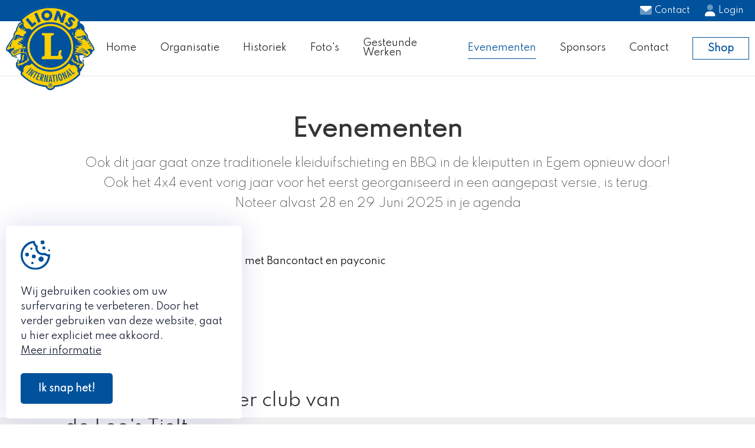

--- FILE ---
content_type: text/html; charset=UTF-8
request_url: https://www.lionsclubtielt.be/nl/evenementen
body_size: 7527
content:
<!DOCTYPE html PUBLIC "-//W3C//DTD XHTML 1.0 Transitional//EN" "http://www.w3.org/TR/xhtml1/DTD/xhtml1-transitional.dtd">
<html xmlns="http://www.w3.org/1999/xhtml" xmlns:og="http://ogp.me/ns#" xmlns:fb="https://www.facebook.com/2008/fbml" lang="nl-be">
<head>
<title>Evenementen - Lions Club Tielt</title>
<meta http-equiv="Content-Type" content="text/html; charset=UTF-8"/>
<meta http-equiv="Cache-control" content="no-cache"/>
<meta http-equiv="imagetoolbar" content="no"/>
<meta http-equiv="pragma" content="no-cache"/>
<meta http-equiv="Content-Script-Type" content="text/javascript"/>
<meta http-equiv="Content-Style-Type" content="text/css"/>
<meta http-equiv="Window-Target" content="_top"/>
<meta http-equiv="content-language" content="NL"/>
<meta name="SKYPE_TOOLBAR" content="SKYPE_TOOLBAR_PARSER_COMPATIBLE"/>
<meta name="keywords" content=""/>
<meta name="description" content=""/>
<meta name="abstract" content=""/>
<meta name="robots" content="index, follow"/>
<meta name="contact" content="info@lionsclubtielt.be"/>
<meta name="distribution" content="global"/>
<meta name="format-detection" content="telephone=no"/>
<meta name="generator" content="Plenso"/>
<meta name="publisher" content="Lions Club Tielt"/>
<meta name="rating" content="general"/>
<meta name="reply-to" content="info@lionsclubtielt.be"/>
<meta name="googlebot" content="noodp"/>
<meta name="slurp" content="noodp"/>
<meta name="msnbot" content="noodp"/>
<meta name="web_author" content="Plenso bvba"/>
<meta name="identifier-url" content="https://www.lionsclubtielt.be"/>
<meta name="linkage" content="https://www.lionsclubtielt.be"/>
<meta name="MSThemeCompatible" content="no"/>
<meta name="revisit-after" content="1 days"/>
<meta name="copyright" content="copyright © 2026 Lions Club Tielt"/>
<meta name="viewport" content="width=device-width, initial-scale=1.0">
<meta name="dc.language" CONTENT="NL"/>
<meta name="dc.source" CONTENT="https://www.lionsclubtielt.be/nl/evenementen"/>
<meta name="dc.title" CONTENT="Evenementen - Lions Club Tielt"/>
<meta name="dc.keywords" CONTENT=""/>
<meta name="dc.subject" CONTENT=""/>
<meta name="dc.description" CONTENT=""/>
<meta property="og:title" content="Lions Club Tielt"/>
<meta property="og:type" content="company"/>
<meta property="og:url" content="https://www.lionsclubtielt.be/nl/evenementen"/>
<meta property="og:image" content="/default.png"/>
<meta property="og:site_name" content="Lions Club Tielt"/>
<meta property="og:description" content=""/>
<link href="/css/A.reset.css+index.css,Mcc.oDXhlOoUNp.css.pagespeed.cf.mHA3HtBPuR.css" rel="stylesheet" type="text/css" media="screen"/>
<link rel="stylesheet" href="/A.font-awesome,,_all.css+css,,_photoswipe.css+css,,_default-skin,,_default-skin.css+css,,_bootstrap.modals.min.css+css,,_slick.css,Mcc.kqoFBZdlTt.css.pagespeed.cf.X4RPu5OMHJ.css"/>
<link rel="canonical" href="https://www.lionsclubtielt.be/nl/evenementen"/>
<script type="text/javascript" src="/js/jquery-3.6.0.min.js.pagespeed.jm.vSq_cOaZon.js"></script>
<script src="/js/photoswipe.min.js+photoswipe-ui-default.min.js+shop.js.pagespeed.jc.JGaCNhUfSf.js"></script><script>eval(mod_pagespeed_4zywTorIkl);</script>
<script>eval(mod_pagespeed_aeqvH8KxSL);</script>
<script>eval(mod_pagespeed_6W_$FwUe58);</script>
<script src="/js/slick.js.pagespeed.jm.X0d7Cm5YVV.js"></script>
<script src="/js/bootstrap.bootbox.min.js+masonry.pkgd.min.js+imagesloaded.pkgd.min.js.pagespeed.jc.5cFRfKVytd.js"></script><script>eval(mod_pagespeed_ZaS38304ZS);</script>
<script>eval(mod_pagespeed_ikQJlPNTcw);</script>
<script>eval(mod_pagespeed_e7p3yiKri5);</script>
<link rel="preconnect" href="https://fonts.gstatic.com">
<link href="https://fonts.googleapis.com/css2?family=Nanum+Myeongjo:wght@400;800&family=Spartan:wght@200;400&display=swap" rel="stylesheet">
<script async src="https://www.googletagmanager.com/gtag/js?id=G-93ZKMHY4H2"></script>
<script>window.dataLayer=window.dataLayer||[];function gtag(){dataLayer.push(arguments);}gtag('js',new Date());gtag('config','G-93ZKMHY4H2');</script>
</head>
<body>
<header class="menuholder">
<nav>
<ul>
<li><a href="/">Home</a></li>
<li><a href="/nl/organisatie">Organisatie</a></li>
<li><a href="/nl/historiek">Historiek</a></li>
<li><a href="/nl/fotos">Foto's</a></li>
<li><a href="/nl/gesteunde-werken">Gesteunde Werken</a></li>
<li><a href="/nl/evenementen">Evenementen</a></li>
<li><a href="/nl/sponsors">Sponsors</a></li>
<li><a href="/nl/contact">Contact</a></li>
<li><a href="https://shop.lionsclubtielt.be" target="_blank">Shop</a></li>
</ul>
</nav>
<div class="close_btn">
<i class="fal fa-times"></i>
</div>
</header>
<section class="topper">
<div>
<a class="curtain-click" style="margin-right: 20px;"><i class="fal fa-angle-down"></i>
</a>
<a href="/nl/contact"><i class="fad fa-envelope"></i> Contact</a>
<a href="/nl/login"><i class="fad fa-user"></i> Login</a>
</div>
</section>
<div class="navholder">
<header class="navigatie">
<a href="/">
<img class="logo" src="/images/xlogo.png.pagespeed.ic.GqiM-ari6X.webp" alt="">
</a>
<div class="navsub">
<a href="/">Home</a>
<a href="/nl/organisatie">Organisatie</a>
<a href="/nl/historiek">Historiek</a>
<a href="/nl/fotos">Foto's</a>
<a href="/nl/gesteunde-werken">Gesteunde Werken</a>
<a class="active" href="/nl/evenementen">Evenementen</a>
<a href="/nl/sponsors">Sponsors</a>
<a href="/nl/contact">Contact</a>
<a class="webshoplnk" href="https://shop.lionsclubtielt.be" target="_blank">Shop</a>
<div class="menubtn">
<img src="[data-uri]" alt="">
</div>
</div>
</header>
</div>
<main>
<section class="page_header">
<h2></h2>
<h1>Evenementen</h1>
<div>
<p>Ook dit jaar gaat onze traditionele kleiduifschieting en BBQ in de kleiputten in Egem opnieuw door!</p>
<p>Ook het 4x4 event vorig jaar voor het eerst georganiseerd in een aangepast versie, is terug.</p>
<p>Noteer alvast 28 en 29 Juni 2025 in je agenda</p>
<p></p>
<p></p>
</div>
</section>
<section class="events">
<script>$('.events article h2').on('click',function(){let item=$(this).data('id');$(this).next('.hiddencontent').slideToggle();});</script>
<div id="betalingen">
<p>Er kan betaald worden onze evenementen met Bancontact en payconic</p>
<div id="logosbetalingen">
<div><img src="[data-uri]" alt=""></div>
<div id="logo2Png"><img src="/images/xlogo2.png.pagespeed.ic.D0nd5Ehrgd.webp" alt=""></div>
</div>
<p id="poweredBy">powered by KBC</p>
</div>
</section>
</main>
<script type="text/javascript">$('.curtain-click').hide();</script>
<section class="grijze_ak" style="margin-top:margin-top: 84px;">
<div class="aks">
<article>
<div class="grijze_ak_content">
<div class="module">
<h2>Wij zijn ook de peter club van de Leo's Tielt</h2>
<div>
</div>
<a target="_blank" href="https://instagram.com/leoclubtielt?igshid=YmMyMTA2M2Y=">bekijk de instagram pagina van de Leo's Tielt</a>
</div>
<img class="module" src="/uploads/SDG_8758-1649660071_ak.JPG" alt="Wij zijn ook de peter club van de Leo's Tielt">
</div>
</article>
<article>
<div class="grijze_ak_content">
<div class="module">
<h2>Mivalti</h2>
<div>
<p>Lions Tielt steunt sinds jaar en dag <strong><a href="http://www.mivalti.be/">MIVALTI</a></strong> in Tielt.</p>
<p>Van bij het ontstaan van MIVALTI heeft Lions Tielt zich hiervoor ge&euml;ngageerd, met bijdragen afkomstig van clubactiviteiten. Er worden bepaalde aankopen of activiteiten gefinancierd bvb. aankoop minibusjes, inrichting van een ergotherapie en vooral uitbreiding van gebouwen. In 2006 en de volgende jaren heeft de club zich ge&euml;ngageerd in de medefinanciering van de uitbreiding van Mivalti.  In 2012 heeft de club zich opnieuw ge&euml;ngageerd voor de steun bij de nieuwe bouwwerken. Nadien steunde Lions Club Tielt ook de aanschaf van verschillende busjes, dagelijks transportmiddel voor de bewoners.</p>
<p></p>
</div>
<a target="_blank" href="https://www.mivalti.be/">Website Mivalti</a>
</div>
<img class="module" src="/uploads/mivalti-1644270337_ak.png" alt="Mivalti">
</div>
</article>
<article>
<div class="grijze_ak_content">
<div class="module">
<h2>Lions Internationaal</h2>
<div>
<h3>Lions club Tielt is een onderdeel van de Lions Clubs International (LCI), ’s werelds grootste serviceclub en een van de grootste NGO’s ter wereld, met een netwerk van bijna 1,5 miljoen leden in 46.000 clubs in 210 landen.</h3>
<h3>Lions Clubs International is actief op een breed scala aan sociale terreinen.</h3>
</div>
<a target="_blank" href="https://www.lionsclubs.org/en">Lions club internationaal</a>
</div>
<img class="module" src="/uploads/lionlogo_2c-transparant-1645600591_ak.jpg" alt="Lions Internationaal">
</div>
</article>
<article>
<div class="grijze_ak_content">
<div class="module">
<h2>We ondersteunen ook heel wat culturele activiteiten</h2>
<div>
</div>
<a href="/nl/historiek">bekijk de vele activiteiten van onze club</a>
</div>
<img class="module" src="/uploads/IMG_0062-1644269395_ak.JPG" alt="We ondersteunen ook heel wat culturele activiteiten">
</div>
</article>
<article>
<div class="grijze_ak_content">
<div class="module">
<h2>We serve</h2>
<div>
<p>Onder het moto "we serve" helpen wij waar we kunnen </p>
</div>
<a href="/nl/gesteunde-werken">bekijk onze gesteunde werken</a>
</div>
<img class="module" src="/uploads/solidairekiosk-1644269306_ak.jpg" alt="We serve">
</div>
</article>
</div>
<script>$('.aks').slick({dots:true,infinite:true,arrows:true,swipeToSlide:true,adaptiveHeight:true,autoplay:true,fade:true,autoplaySpeed:500000,pauseOnHover:false,slidesToShow:1,slidesToScroll:1,prevArrow:'<button type="button" class="slick-prev"><i class="fal fa-arrow-left"></i></button>',nextArrow:'<button type="button" class="slick-next"><i class="fal fa-arrow-right"></i></button>',responsive:[{breakpoint:800,settings:{arrows:false}},]});</script>
</section>
<footer>
<div>
<div class="disclaimer">
<p>Lions Club Tielt 2026 ©</p>
<a href="https://www.plenso.be">Made with <i class="fal fa-heart"></i> by Plenso</a>
</div>
<a><img class="logofooter" src="/images/xlogo.png.pagespeed.ic.GqiM-ari6X.webp" alt=""></a>
<div class="betaalwijzes">
<h2>Een initiatief van</h2>
<a>Lions Club Tielt</a>
</div>
</div>
<div class="gdpr">
<a href="/nl/gdpr">Algemene Voorwaarden</a>
<span>|</span>
<a href="/nl/gdpr">Privacy &amp; Disclaimer</a>
</div>
</footer>
<a class="uptop">
<i class="fal fa-arrow-up"></i>
</a>
<section class="plenso_cookies">
<img src="/images/cookies.svg" alt=""/>
<div>
<p>Wij gebruiken cookies om uw surfervaring te verbeteren. Door het verder gebruiken van deze website, gaat u hier expliciet mee akkoord.</p>
<a href="/nl/gdpr" target="blank">Meer informatie</a>
</div>
<a onclick="sluitcookies()">Ik snap het!</a>
</section>
<script>function sluitcookies(){$.get("/?ajax=true&sluitcookies=true",function(data){$('.plenso_cookies').css('left','-700px');$('.plenso_cookies').one("webkitTransitionEnd otransitionend oTransitionEnd msTransitionEnd transitionend",function(event){$('.plenso_cookies').hide();});});}</script>
<script>$('.navigatie .menubtn').on('click',function(){$('.menuholder').addClass('menuOpen');});$('.close_btn').on('click',function(){$('.menuholder').removeClass('menuOpen');});$(window).on('scroll',function(){if($(window).scrollTop()>=500){$('.uptop').css('right','15px');}else{$('.uptop').css('right','-100px');}});$(".uptop").click(function(){$('html, body').animate({scrollTop:$('.navigatie').offset().top},'slow');});</script>
<script type="text/javascript">//<![CDATA[
(function($){$.fn.visible=function(partial){var $t=$(this),$w=$(window),viewTop=$w.scrollTop(),viewBottom=viewTop+$w.height(),_top=$t.offset().top,_bottom=_top+$t.height(),compareTop=partial===true?_bottom:_top,compareBottom=partial===true?_top:_bottom;return((compareBottom<=viewBottom)&&(compareTop>=viewTop));};})(jQuery);$(window).scroll(function(event){$(".module").each(function(i,el){var el=$(el);if(el.visible(true)){el.addClass("come-in");}});$(".moduleleft").each(function(i,el){var el=$(el);if(el.visible(true)){el.addClass("come-in-left");}});$(".moduleright").each(function(i,el){var el=$(el);if(el.visible(true)){el.addClass("come-in-right");}});});var win=$(window);var allMods=$(".module.moduleleft.moduleright");allMods.each(function(i,el){var el=$(el);if(el.visible(true)){el.addClass("already-visible");}});win.scroll(function(event){allMods.each(function(i,el){var el=$(el);if(el.visible(true)){el.addClass("come-in");}});});
//]]></script>
</body>
</html>

--- FILE ---
content_type: text/css
request_url: https://www.lionsclubtielt.be/css/A.reset.css+index.css,Mcc.oDXhlOoUNp.css.pagespeed.cf.mHA3HtBPuR.css
body_size: 17579
content:
html,body,div,span,applet,object,iframe,h1,h2,h3,h4,h5,h6,p,blockquote,pre,a,abbr,acronym,address,big,cite,code,del,dfn,em,img,ins,kbd,q,s,samp,small,strike,strong,sub,sup,tt,var,b,u,i,center,dl,dt,dd,ol,ul,li,fieldset,form,label,legend,table,caption,tbody,tfoot,thead,tr,th,td,article,aside,canvas,details,embed,figure,figcaption,footer,header,hgroup,menu,nav,output,ruby,section,summary,time,mark,audio,video{margin:0;padding:0;border:0;font-size:100%;font:inherit;vertical-align:baseline;background:transparent}article,aside,details,figcaption,figure,footer,header,hgroup,menu,nav,section,summary{display:block}audio,canvas,video{display:inline-block;*display:inline;*zoom:1}audio:not([controls]) {display:none;height:0}[hidden]{display:none}html{overflow-y:scroll;overflow-x:hidden;font-size:100%;-webkit-text-size-adjust:100%;-ms-text-size-adjust:100%}body{line-height:1}nav ul,nav ol{list-style:none;list-style-image:none}ol,ul{list-style:none}blockquote,q{quotes:none}blockquote:before,blockquote:after,q:before,q:after{content:'';content:none;font-size:75%}abbr[title],dfn[title]{border-bottom:1px dotted;cursor:help}sub,sup{font-size:75%;line-height:0;position:relative;vertical-align:baseline}sub{bottom:-.25em}sup{top:-.5em}table{border-collapse:collapse;border-spacing:0}a:link,a:visited,a:hover,a:active{text-decoration:none}a img,:link img,:visited img{border:none}a:focus{outline:thin dotted}a:active,a:hover{outline:0}html,button,input,select,textarea{font-family:sans-serif}textarea{resize:none;vertical-align:top;font-size:100%;overflow:auto}textarea:focus{outline:none}input:focus{outline:none}button,input,select{vertical-align:baseline;*vertical-align: middle;font-size:100%;line-height:normal;margin:0}legend{white-space:normal;*margin-left:-7px}button,input[type="button"],input[type="reset"],input[type="submit"]{-webkit-appearance:button;cursor:pointer;*overflow: visible}button[disabled],input[disabled]{cursor:default}input[type="checkbox"],input[type="radio"]{box-sizing;border-box;*height: 13px;*width: 13px}input[type="search"]{-webkit-appearance:textfield;-moz-box-sizing:content-box;-webkit-box-sizing:content-box;box-sizing:content-box}input[type="search"]::-webkit-search-cancel-button,input[type="search"]::-webkit-search-decoration{-webkit-appearance:none}button::-moz-focus-inner,input::-moz-focus-inner{border:0;padding:0}img{-ms-interpolation-mode:bicubic}svg:not(:root) {overflow:hidden}strong,b{font-weight:bold}tt{font-family:"Courier New",Courier,monospace}code,kbd,pre,samp{font-family:monospace,serif;_font-family:'courier new' , monospace;font-size:16px}pre{white-space:pre;white-space:pre-wrap;word-wrap:break-word}hr{display:block;height:1px;border:0;border-top:1px solid #ccc;margin:1em 0;padding:0}i{font-style:italic}u{text-decoration:underline}strike,del{text-decoration:line-through}ins{text-decoration:none}center{text-align:center}dfn{font-style:italic}mark{background:#ff0;color:#000}*{-moz-box-sizing:border-box;-webkit-box-sizing:border-box;box-sizing:border-box;-webkit-font-smoothing:antialiased;-moz-osx-font-smoothing:grayscale}textarea:focus,input:focus,select:focus,button:focus,option:focus{outline:none}input[type="text"],input[type="submit"],input[type="email"],input[type="tel"],input[type="url"],input[type="number"],input[type="search"],textarea,select,option{appearance:none;-moz-appearance:none;-webkit-appearance:none;border-radius:0;-moz-border-radius:0;-webkit-border-radius:0}input[type="number"]::-webkit-inner-spin-button,input[type="number"]::-webkit-outer-spin-button{-webkit-appearance:none;margin:0}input[type="number"]{-moz-appearance:textfield;vertical-align:middle}html,body{margin:0;padding:0;height:100%;font-family:'Spartan',sans-serif}main{background-color:#fff}#content-container{width:100%;max-width:1400px;margin:0 auto;margin:auto}#content-container h1{width:100%;text-align:center;font-size:25px;font-weight:700;color:#278ab5;margin-bottom:20px;margin-top:50px}#content-container h2{color:#000;font-size:20px;font-weight:bold;margin-bottom:1em;margin-top:1em;cursor:pointer;padding-left:15px}#betalingen{display:flex;flex-direction:column;margin-top:2%}#logo2Png{padding-top:12px}#logosbetalingen{display:flex;flex-direction:row;padding-top:1%;padding-bottom:2%}#content-container h3{background:#d5b141;color:#000;border-radius:200px;font-family:'League Spartan',sans-serif;font-size:22px;padding:20px;overflow:hidden;position:relative;cursor:pointer;font-weight:700;display:flex;justify-content:flex-start;-ms-align-items:center;align-items:center;margin-top:20px}#content-container h3 span{position:absolute;z-index:1;background:transparent url(/images/cross_w.png) no-repeat;display:inline-block;width:15px}#content-container h4{margin-left:2em;font-size:1.1em;font-weight:bold}#content-container p{padding:20px;line-height:170%;color:#7e7e7e;font-size:19px}#content-container ul{margin-left:3em}#content-container table{width:100%}#content-container a{color:#000;font-weight:700}#gdpr-wrapper{min-height:100%;position:relative}#content-container thead{background-color:#d5b141;color:#000}#content-container thead th{border:1px solid #353535;padding:10px}#content-container tbody td{border:1px solid #353535;color:#7e7e7e;line-height:150%;padding:5px}#content-container tbody td p{padding:0}#content-container ul{padding-left:20px;line-height:170%;color:#7e7e7e;list-style-type:disc}.all-holder{margin-bottom:50px}.members{width:100%;max-width:1400px;margin:0 auto;display:flex;justify-content:flex-start;align-items:flex-start;flex-wrap:wrap}.members article{width:23%;margin:1%;border:#e1e1e1 2px solid}.members article img{width:100%;border-bottom:#e1e1e1 2px solid}.members article h3{padding:10px;width:100%;text-align:center;font-size:18px;text-transform:uppercase;font-weight:400}.members article h2{padding:10px;width:100%;font-weight:200;font-size:16px;padding-bottom:0;text-align:center}.hoofdsponsors{width:100%;max-width:1400px;padding:0 10px;margin:0 auto;display:flex;justify-content:flex-start;align-items:flex-start;flex-wrap:wrap}.hoofdsponsors article{width:49%;margin:.5%;position:relative}.hoofdsponsors article img{width:100%}.hoofdsponsors article a{position:absolute;left:0;right:0;top:0;bottom:0;z-index:2}.hoofdsponsors article h2{font-size:18px;font-weight:700;padding:15px 10px;line-height:150%;border:2px solid #ededed}.subsponsors{width:100%;max-width:1400px;padding:0 10px;margin:0 auto;display:flex;justify-content:flex-start;align-items:flex-start;flex-wrap:wrap;padding:20px 0}.subsponsors article{margin:.5%;position:relative;font-size:18px}.subsponsors article.aantalvelden6{width:32.33%;font-size:18px}.subsponsors article.aantalvelden3{width:24%;font-size:16px}.subsponsors article.aantalvelden2{width:19%;font-size:15px}.subsponsors article.aantalvelden1{width:19%;font-size:14px}.subsponsors article img{width:100%}.subsponsors img{width:100%;margin:0% 1% 1% 1%}.subsponsors article a{position:absolute;left:0;right:0;top:0;bottom:0;z-index:2}.subsponsors article h2{font-weight:700;line-height:150%;padding:15px 10px;border:2px solid #ededed}.fotopage{width:100%;max-width:1700px;margin:0 auto;position:relative;background-color:#000}.fotopage img{width:100%;opacity:.5}.fotopage h1{position:absolute;text-align:center;padding:10px;z-index:10;font-size:35px;color:#fff;font-weight:700}.fotopage h1.top{top:10px}.fotopage h1.vmid{top:calc(50% - 20px)}.fotopage h1.down{bottom:10px}.fotopage h1.left{left:10px}.fotopage h1.mid{left:50%;transform:translateX(-50%)}.fotopage h1.right{right:10px}.extrafotos{width:100%;margin:0 auto;max-width:1700px;display:flex;justify-content:space-between;align-items:flex-start;flex-wrap:wrap;padding:20px 0;margin-bottom:50px}.extrafotos img{width:24%;margin-bottom:1.5%}.reserveren_detail{width:100%;display:flex;justify-content:center;align-items:center}.reserveren_detail>div{width:50%}.reserveren_detail>div img{width:100%}.reserveren_detail>aside{width:50%;padding:100px}.reserveren_detail>aside h1{font-size:25px;color:#00529c;margin-bottom:10px;font-weight:700}.reserveren_detail>aside p{font-weight:200;font-size:18px}.reserveren_form{width:100%;margin:0 auto;margin-top:30px;display:flex;flex-wrap:wrap;justify-content:space-between;align-items:flex-start}.reserveren_form .field{position:relative;margin-bottom:20px}.reserveren_form .field label{font-family:Spartan,sans-serif;position:absolute;top:50%;transform:translateY(-50%);left:6px;font-size:15px;transition:all .3s;background-color:#fff;padding:0 5px}.reserveren_form .ta_field{width:100%}.reserveren_form .ta_field textarea{width:100%;border:1px solid #000;height:90px;padding-left:10px;padding-top:12px}.reserveren_form .ta_field label{transform:none;top:15px}.reserveren_form .floatlabel label{top:0;font-size:12px;color:#848484}.reserveren_form input[type="submit"]{padding:13px 25px;font-family:Spartan,sans-serif;background-color:transparent;border:1px solid #00529c;color:#00529c;font-size:14px;text-transform:uppercase;letter-spacing:1px;cursor:pointer;font-weight:600;transition:all .8s ease}.reserveren_form input[type="submit"]:hover{background-color:#00529c;color:#fff}.reserveren_form .field input,.reserveren_form .field select{width:100%;padding:10px;font-size:15px;border:2px solid #eee;font-family:Spartan,sans-serif}.reserveren_form .field select{background-image:url(/images/xselect.png.pagespeed.ic.WZzzmvagQL.webp);background-position:center right;background-repeat:no-repeat;background-size:contain;cursor:pointer}.reserveren_form .field input:focus{border-bottom:2px solid #1f1b65;font-weight:400}.reserveren_form .naamInput{width:49%}.reserveren_form .quarterInput{width:24%}.reserveren_form .threeQuarterInput{width:74%}.reserveren_form .emailInput{width:100%}.reserveren_form small{margin-bottom:10px;line-height:150%}.totalprice{width:100%;display:flex;justify-content:space-between;align-items:center;padding:25px;background-color:#00529c;margin-bottom:20px}.totalprice h2{font-size:18px;color:#fff;font-weight:700}.totalprice h3{font-weight:700;color:#fff}#EmailInput{width:100%}#HalfInput,#NaamInput{width:49%}#ThirdInput{width:32.33%}#TwoThirdInput{width:65.66%}.account{display:flex;justify-content:space-between;align-items:flex-start;flex-wrap:wrap;width:100%;max-width:1700px;margin:0 auto;padding:50px 0}.account aside{width:450px;margin-right:50px;padding:30px;border:2px solid #f1f1f1;display:flex;flex-direction:column}.account aside h2{font-size:22px;font-weight:700;color:#00529c;margin-bottom:20px;border-bottom:2px solid #f1f1f1;padding-bottom:30px}.account aside a{width:100%;font-size:18px;color:#252525;margin:12px 0;display:flex;justify-content:flex-start;align-items:center}.account aside a i{width:30px;margin-right:15px;font-size:23px;height:30px;display:flex;justify-content:center;align-items:center}#logoutbtn{width:100%;border-top:2px solid #f1f1f1;padding-top:20px;margin-bottom:0;margin-top:20px;color:#c14949}.documentatie{width:calc(100% - 500px);display:flex;justify-content:flex-start;align-items:flex-start;flex-wrap:wrap}.documentatie>h2{font-size:20px;margin-bottom:15px;width:100%;font-weight:700;color:#064a7d;margin-top:20px}.documentatie>h2:first-of-type{margin-top:0}.documentatie article{width:100%;border:2px solid #f1f1f1;margin-bottom:20px}.documentatie article a{display:flex;justify-content:space-between;align-items:center;padding:20px 25px}.documentatie article a h2{font-size:19px;font-weight:700;color:#252525}.documentatie article a h2 i{margin-right:15px;font-size:25px}.documentatie article a div{min-width:45px;height:45px;display:flex;justify-content:center;align-items:center;border-radius:100px;color:#00529c;border:1px solid #00529c;transition:all .3s;padding:0 20px}.documentatie article a div i{margin-right:10px}.documentatie article a div:hover{color:#fff;background-color:#00529c;border:2px solid #00529c}.events{width:100%;max-width:1200px;margin:0 auto;display:flex;justify-content:flex-start;align-items:flex-start;flex-wrap:wrap;margin-bottom:2%}.events article{width:100%;margin-bottom:15px;border:#ebebeb 2px solid;display:flex;justify-content:flex-start}.events article .dates{width:100px;display:flex;justify-content:center;align-items:flex-start;transition:all .3s;border-right:1px solid #00529c}.events article .dates .smalldate{color:#fff;display:none;justify-content:center;align-items:center;white-space:nowrap;padding:30px;transition:all .3s}.events article .dates .bigdate{display:flex;justify-content:center;align-items:center;flex-direction:column;transition:all .3s;height:170px;background-color:#00529c;width:100%}.events article .dates .show{display:flex!important}.events article .dates .bigdate p:first-of-type{font-size:35px;font-weight:200;color:#fff}.events article .dates .bigdate p:nth-child(2) {font-size:21px;padding:4px 0;font-weight:200;color:#fff}.events article .dates .bigdate p:last-of-type{font-size:18px;font-weight:200;padding-top:5px;color:#fff}.events article .content{width:calc(100% - 150px);margin-left:20px;padding:30px 20px 0 0}.events article .content h2{font-weight:700;font-size:23px;color:#00529c;display:flex;justify-content:space-between;align-items:flex-start;line-height:150%;cursor:pointer}.events article .content .hiddencontent{padding-top:15px;display:none}.events article .content .text{line-height:150%;letter-spacing:0;font-weight:200;font-size:18px}.events article .content .actions{display:flex;justify-content:space-between;align-items:center;width:100%;margin-top:15px;padding:10px 0}.events article .content .actions>div{display:flex;justify-content:flex-start;align-items:flex-start;flex-direction:column;line-height:200%}.events article .content .actions p{color:#252525;font-weight:200;margin-right:15px}.events article .content .actions a{background-color:#fff;border:#00529c 1px solid;color:#00529c;padding:13px 15px;border-radius:4px;transition:all .3s}.events article .content .actions a:hover{background-color:#00529c;color:#fff}.event_detail{width:100%;max-width:1400px;margin:0 auto;margin-top:30px;display:flex;justify-content:space-between;align-items:flex-start;flex-direction:column;padding:0 10px}.event_image{width:100%;position:relative}.event_image img{width:100%}.event_image .date{position:absolute;left:0;bottom:0;background-color:#00529c;color:#fff;padding:15px;font-size:25px;display:flex;justify-content:center;align-items:center}.event_image .date i{margin-right:15px;margin-bottom:5px;font-size:35px}.event_content{width:100%;display:flex;justify-content:space-between;align-items:flex-start;padding:40px 0}.event_content aside{width:350px;margin-left:50px;padding:20px;border:2px solid #f1f1f1}.event_content aside>a{color:#fff;background-color:#00529c;padding:15px;text-align:center;font-size:18px;width:100%;display:inline-block;border-radius:4px}.event_content aside>div{margin-bottom:20px;color:#252525}.event_content aside>div a{color:#252525;display:inline-block}.event_content aside>div a i{margin-right:7px;font-size:20px}#dasmap{width:100%;margin:0 auto;height:400px;position:relative;z-index:0}.event_content aside h3{font-size:18px;font-weight:700;margin-bottom:10px;margin-top:30px}.event_content aside h3:first-of-type{margin-top:0}.event_content>div{width:calc(100% - 400px)}.event_content>div h1{font-size:25px;font-weight:700;color:#00529c;margin-bottom:20px}.event_content>div div{font-weight:200;font-size:18px;line-height:180%}.event_content>div div a{color:#252525;text-decoration:underline}.event_content>div div ul{padding-left:20px;list-style-type:disc}.ledenlijst{display:flex;justify-content:center;-ms-align-items:center;align-items:center;flex-direction:column;padding:50px}.ledenlijst h2{font-size:1.8em;margin-bottom:15px;font-weight:700;color:#0e1936}.ledenlijst div{max-width:1400px;font-weight:200;line-height:160%;font-size:1.1em}.ledenlijst span:last-of-type{display:none}.topper{background-color:#00529c}.topper div{max-width:1700px;margin:0 auto;width:100%;display:flex;justify-content:flex-end;align-items:center}.topper a{font-size:14px;padding:8px 0;margin-left:25px;color:#fff;display:flex;justify-content:center;align-items:center}.topper a i{font-size:20px;margin-right:5px}.navholder{width:100%;position:relative;top:0;left:0;right:0;z-index:20;background-color:#fff;display:flex;justify-content:center}.navsub{display:flex;justify-content:center;align-items:center}.navsub>a{color:#252525;font-size:16px;position:relative;margin:0 20px;padding:10px 0;border-bottom:1px solid #fff}.navsub>.active{color:#00529c;border-bottom:#00529c 1px solid}.navsub>a .amount{position:absolute;right:-12px;bottom:-12px;font-size:.5em;display:flex;justify-content:center;-ms-align-items:center;align-items:center;border-radius:200px;width:20px;height:20px;background-color:#a68a54;font-weight:700;color:#fff}.navigatie{width:100%;max-width:1700px;display:flex;justify-content:space-between;align-items:center;padding:10px 0;border-bottom:2px solid #f1f1f1}.navigatie .logo{width:150px;margin-bottom:-40px;margin-top:-40px;transition:all .3s}.navigatie .menubtn{width:50px;height:50px;background-color:#fff;border-radius:200px;display:none;justify-content:center;align-items:center;margin-left:15px;cursor:pointer;border:1px solid #efefef;transition:all .3s}.navigatie .menubtn:hover{transform:scale(1.1)}.navigatie .menubtn img{width:50%}.swap_lang{background-image:url(/images/xselect.png.pagespeed.ic.WZzzmvagQL.webp);background-position:center right;background-repeat:no-repeat;background-size:contain;padding:10px;padding-right:40px;border:none;text-transform:uppercase;font-family:Spartan,sans-serif;margin-left:10px}.navigatie .share{display:flex;justify-content:center;align-items:center}.navigatie .webshoplnk{border-radius:0;background-color:#fff;margin-left:20px;display:flex;justify-content:center;align-items:center;font-size:16px;color:#00529c;padding:10px 25px;border:1px solid #00529c;transition:all .3s;font-weight:700;margin-right:0}.navigatie .webshoplnk:hover{background-color:#00529c;color:#fff}.navigatie .share a i{margin-right:5px}.menuholder{position:fixed;left:100%;top:0;bottom:0;width:100vw;border-radius:0;background-color:#fff;z-index:25;transition:all 1s;display:flex;justify-content:flex-start;align-items:flex-start;padding-top:90px}.menuOpen{border-radius:0;left:0}.menuholder .close_btn{width:50px;height:50px;position:absolute;left:50%;top:15px;transform:translateX(-50%);display:flex;justify-content:center;align-items:center;font-size:25px;background-color:#000;color:#fff;cursor:pointer;transition:all .3s;border-radius:200px;z-index:1}.menuholder nav{display:flex;justify-content:center;align-items:center;flex-direction:column;width:100%;max-width:1600px}.menuholder nav ul{text-align:center}.menuholder .logobg{position:absolute;right:0;top:0;width:50%;height:100vh;z-index:0;background-color:#f4f4f4;background-image:url(/images/xparalax.jpg.pagespeed.ic.RCDhguL4P5.webp);background-size:cover;background-repeat:no-repeat;background-position:center;transition:all 2s}.menuholder .logobg img{position:absolute;right:20px;bottom:20px;width:200px}.menuholder nav a{font-size:30px;font-weight:400;color:#353535;padding:20px 0;display:inline-block;text-align:center;width:100%;transition:all .5s;border-bottom:1px solid transparent}.menuholder nav a:hover{color:#00529c;border-bottom:1px solid #00529c}.fixedheader{background-color:rgba(35,35,35,.9)}.fixedheader .logo{width:100px}footer{display:flex;justify-content:center;-ms-align-items:center;align-items:center;padding:50px 0 20px 0;border-top:2px solid #f5f5f5;margin-top:30px;flex-wrap:wrap}footer>div{width:100%;padding:0 10px;max-width:1700px;display:flex;justify-content:space-between;-ms-align-items:center;align-items:center;flex-wrap:wrap}.betaalwijzes{display:flex;align-items:flex-end;flex-direction:column;justify-content:flex-end;color:#6a6a6a;font-weight:200;font-size:13px;letter-spacing:1px;line-height:200%}.betaalwijzes h2{font-size:14px;color:#1c1b1b;letter-spacing:2px;text-transform:uppercase}.betaalwijzes a{color:#6a6a6a}.logofooter{width:80px}.betaalwijzes img{width:25px;margin:0 10px}.gdpr{width:100%;font-size:14px;font-weight:200;color:#fff;margin-top:40px;padding:15px 0;display:flex;justify-content:center;-ms-align-items:center;align-items:center;background-color:#00529c}.gdpr a{color:#fff;font-size:16px;min-width:205px}.gdpr span{margin:0 15px}.disclaimer{display:flex;justify-content:flex-start;-ms-align-items:flex-start;align-items:flex-start;flex-direction:column;color:#6a6a6a;font-weight:200;font-size:13px;letter-spacing:1px;line-height:200%;margin-top:20px}footer>div div{min-width:250px}.disclaimer p{font-size:14px;color:#1c1b1b;letter-spacing:2px;text-transform:uppercase}.disclaimer a{color:#6a6a6a}.uptop{position:fixed;color:#252525!important;right:-100px;bottom:10px;width:40px;height:40px;cursor:pointer;display:flex;justify-content:center;align-items:center;border-radius:200px;background-color:#f4f4f4;transition:all 1s}.curtain-click{cursor:pointer}.curtaindrop{width:100%;z-index:100;left:0;top:0;bottom:0;right:0;display:none;position:fixed}.curtaindrop>div{display:block;width:100%;height:100%;z-index:1;position:relative;background-color:rgba(0,0,0,.80);background-size:cover;background-repeat:no-repeat;background-position:center}.curtaindrop>div>div:last-child{position:absolute;left:50%;width:95%;max-width:1000px;color:#fff;z-index:200;top:50%;transform:translateY(-50%) translateX(-50%);-ms-transform:translateY(-50%) translateX(-50%);-webkit-transform:translateY(-50%) translateX(-50%);-moz-transform:translateY(-50%) translateX(-50%);-o-transform:translateY(-50%) translateX(-50%)}.curtaindrop .button{display:inline-block;background:#064a7d;color:#fff;border:2px solid #064a7d;border-radius:4px;font-weight:700;font-size:21px;padding:15px 20px;transition:all .2s;margin-top:15px;transition:all .3s}.curtaindrop .button:hover{transform:scale(1.05)}.curtaindrop p{font-size:25px;line-height:170%;text-shadow:0 0 3px rgba(0,0,0,.56)}.curtaindrop img{max-width:1000px;width:96%}.curtaindrop h2{font-weight:bold;font-size:45px;line-height:150%;margin-bottom:20px;text-shadow:0 0 3px rgba(0,0,0,.56)}.curtaindrop>span{position:absolute;left:-123px;top:0;display:block;width:0;height:0;border-right:18px solid transparent;border-top:34px solid #92c020;border-left:18px solid transparent}.curtaindrop>span>i{font-style:normal;position:absolute;right:20px;cursor:pointer;color:#92c020;width:300px;overflow:hidden;top:-34px;display:block;height:34px;line-height:34px;text-align:right}.curtaindrop>span:before{position:absolute;top:-38px;cursor:pointer;left:-17px;height:34px;line-height:34px;color:#fff;font-weight:bold;font-size:25px;width:36px;display:block;text-align:center;content:'!'}.curtain-close{position:absolute;right:40px;top:30px;font-size:60px;cursor:pointer;color:#fff;z-index:5}.come-in{transform:translateY(150px);opacity:0;animation:come-in .8s ease forwards}.come-in:nth-child(odd) {animation-duration:2s}@keyframes come-in {
  to { transform: translateY(0);opacity: 1; }
}@media screen and (min-width:800px){.come-in-left{transform:translateX(-300px);opacity:0;animation:come-in-left .8s ease forwards}.come-in-left:nth-child(odd) {animation-duration:2s}}@keyframes come-in-left {
  to { transform: translateX(0);opacity: 1; }
}@media screen and (min-width:800px){.come-in-right{transform:translateX(300px);opacity:0;animation:come-in-right .8s ease forwards}.come-in-right:nth-child(odd) {animation-duration:2s}}@keyframes come-in-right {
  to { transform: translateX(0);opacity: 1; }
}.page_header{width:100%;max-width:1200px;margin:0 auto;display:flex;justify-content:center;align-items:center;flex-direction:column;padding:50px 10px}.page_header h1{font-size:40px;margin-bottom:20px;font-weight:700;color:#353535;margin-bottom:20px}.page_header h2{text-transform:uppercase;letter-spacing:2px;font-size:14px;margin-bottom:20px;color:#00529c}.page_header>div{font-size:20px;font-weight:200;color:#353535;text-align:center;line-height:170%}.page_header>a{font-size:17px;border-radius:50px;margin-top:20px;display:inline-block;color:#fff;padding:15px 30px;background-color:#00529c}.homesli{width:100%;max-width:2000px;margin:0 auto;position:relative}.homesli>img{position:absolute;left:0;top:0;z-index:2;width:100px;display:none}.home_slider{width:100%;max-width:1700px;margin:0 auto;position:relative;z-index:1}.home_slider article{position:relative}.home_slider article .overlay{background-color:rgba(0,0,0,.5);position:absolute;left:0;right:0;top:0;bottom:0;z-index:1}.home_slider article .text{position:absolute;left:50%;top:50%;max-width:1700px;width:90%;z-index:2;transform:translate(-50%,-50%)}.home_slider article .text h2{font-size:50px;font-weight:700;max-width:950px;color:#fff;line-height:140%}.home_slider article .text a{border:2px solid #fff;color:#fff;padding:16px 30px;font-size:18px;display:inline-block;margin-top:30px;transition:all .3s}.home_slider article .text a:hover{background-color:#fff;color:#00529c}.home_slider .slick-dots{width:100%;display:flex;justify-content:center;align-items:center;padding:10px 0}.home_slider .slick-dots li button{display:none}.home_slider .slick-dots li{width:12px;height:12px;border-radius:200px;margin:0 2px;border:2px solid #00529c}.home_slider .slick-dots li.slick-active{background-color:#00529c}.home_slider img{width:100%;position:relative;z-index:0}.home_ovelay{position:fixed;left:0;right:0;top:0;bottom:0;z-index:50;background-color:#fff}.home_ovelay .slider .slick-arrow{position:absolute;right:60px;bottom:60px;z-index:3;width:40px;height:40px;border:2px solid #fff;color:#fff;background-color:transparent;transition:all .3s}.home_ovelay .slider .slick-arrow:hover{background-color:#fff;color:#252525}.home_ovelay .slider .slick-prev{right:120px}.home_ovelay article{background-position:center;background-size:cover;background-repeat:no-repeat}.home_ovelay article>div{width:100%;height:100vh;position:relative}.home_ovelay article .over{background-color:rgba(0,0,0,.5);position:absolute;left:0;right:0;top:0;bottom:0}.home_ovelay article>div .content{position:absolute;left:80px;bottom:80px;max-width:1000px;display:flex;justify-content:flex-start;align-items:flex-start;flex-direction:column;z-index:2}.home_ovelay article>div .content h2{font-size:90px;line-height:120%;text-align:left;color:#fff}.home_ovelay article .home_overlay_btn{border-bottom:2px solid #fff;color:#fff;padding:20px 0;font-size:30px;font-weight:700;margin-top:50px;cursor:pointer}.sponsorss{width:100%;display:flex;justify-content:space-between;align-items:flex-start;flex-wrap:wrap}.sponsor_deal{width:100%;margin-bottom:15px;position:relative}.sponsor_deal a{position:absolute;left:0;right:0;bottom:0;top:0}.sponsor_deal img{width:100%}.sponsor_deal h2{font-size:15px;font-weight:200;padding:10px;border:2px solid #f1f1f1}.blog_ov{width:100%;max-width:1800px;margin:0 auto}.blog_ov article{width:31.33%;margin:1%;position:relative;border:2px solid #f6f6f6;overflow:hidden;background-color:#fff;transition:all .8s}.blog_ov article img{width:100%;position:relative;transition:all 1.5s;z-index:0}.blog_ov article h2{font-size:22px;font-weight:400;color:#353535;padding:10px;padding-top:20px;background-color:#fff;position:relative;z-index:1;font-family:'Spartan',sans-serif}.blog_ov article .c{font-size:18px;font-weight:200;color:#353535;text-align:left;line-height:170%;padding:10px;padding-top:0;z-index:1;position:relative;background-color:#fff}.blog_ov article a{position:absolute;left:0;right:0;top:0;bottom:0;z-index:2}.blog_ov article button{margin:10px 10px 10px 10px;border:none;color:#b9aa84;font-family:'Spartan',sans-serif;font-size:18px;background-color:#fff;display:flex;justify-content:center;align-items:center;padding:0}.blog_ov article button i{margin-left:10px;font-size:22px}.blog_ov article:hover{-webkit-box-shadow:0 0 15px 0 rgba(82,82,82,.15);-moz-box-shadow:0 0 15px 0 rgba(82,82,82,.15);box-shadow:0 0 15px 0 rgba(82,82,82,.15);transform:scale(1.05)}.shareblog{display:flex;justify-content:space-between;align-items:center;padding:15px;background-color:#f6f6f6}.shareblog>div{display:flex;justify-content:flex-start;align-items:center}.shareblog>div a{color:#a68a54;border-radius:4px;margin-right:10px;display:flex;justify-content:center;align-items:center;cursor:pointer;width:30px;height:30px;transition:all .3s;border:1px solid #a68a54;font-weight:700;opacity:.5;background-color:transparent!important}.shareblog>div a:hover{background-color:#a68a54!important;color:#fff}.shareblog>div a i{font-size:20px}.shareblog p{font-weight:200;color:#686868;margin-right:10px}.shareblog>a{display:inline-block;padding:15px 20px;background-color:transparent;cursor:pointer;font-weight:700;border-radius:4px;color:#fff;background:-webkit-linear-gradient(-20deg,#e53323 30%,#ed7024 100%);transition:all .8s ease}.blog-img img{width:100%;border:2px solid #f1f1f1}.blog-head{text-align:left;line-height:180%;position:relative}.blog-head .c{width:100%;color:#505050}.blog-content{width:100%;max-width:1700px;margin:0 auto;margin-top:30px}.footermar-blog{padding-bottom:50px}.blog-item{position:relative}.blog-item a{position:absolute;top:0;bottom:0;left:0;right:0;z-index:2}.blog-rows{margin-top:1%}.blog-row{display:flex!important;flex-wrap:wrap;margin-bottom:1%}.blog-row:last-child{margin-bottom:0}.blog-row .row-block{width:49.5%;display:flex;flex-wrap:wrap;align-items:flex-start}.row-block:not(:nth-child(2n)){margin-right:1%}.blog-row.type-b .row-block{margin:0;width:100%}.blog-row.reverse .row-block:first-child{order:2;margin-left:1%;margin-right:0%}.blog-row .extra .blog-item{width:48.979591836734693877551020408163%}.blog-rows .blog-main .blog-item{width:100%}.blog-rows .blog-inhoud{position:absolute;left:0;right:0;bottom:0;padding:15px 15px;z-index:1;border:2px solid #f1f1f1;background-color:#fff;color:#252525}.blog-rows .blog-inhoud h2{font-weight:700;text-align:left;line-height:125%}.blog-rows .blog-main .blog-inhoud h2{font-size:1.4em}.blog-rows .extra .blog-inhoud h2{font-size:1.2em}.blog-row.type-c .row-block{margin-right:0;width:100%}.type-c .combo-img{display:flex;flex-wrap:wrap;width:100%;align-items:flex-start;align-content:flex-start}.type-c.reverse .combo-img .big{order:2}.type-c .combo-img>*{width:50%}.type-c .combo-img .big img{width:100%}.type-c .combo-img .small{display:flex;flex-wrap:wrap;align-items:flex-start;align-content:flex-start}.type-c .combo-img .small img{width:50%}.button-hold{margin-top:40px;margin-bottom:40px;text-align:center}.button-hold:last-child{margin-bottom:0}.button-hold a{display:inline-block;padding:15px 20px;background-color:transparent;cursor:pointer;font-weight:700;border-radius:4px;color:#fff;background:-webkit-linear-gradient(-20deg,#e53323 30%,#ed7024 100%);transition:all .8s ease}.button-hold a:hover{transform:scale(1.1)}.blog-holder{display:flex;margin-top:30px;justify-content:space-between;-ms-align-items:flex-start;align-items:flex-start}.blog-aside{padding:30px;width:400px;margin-right:50px;border:2px solid #f1f1f1}.blog-main{width:calc(100% - 350px)}.blog-main .c{font-size:18px;font-weight:200;letter-spacing:-.5px;color:#353535;text-align:left;line-height:170%}.blog-item .c{font-size:16px;color:#353535;padding:0 15px;line-height:180%}.blog-recent .blog-item .c{padding:0!important}.blog-main .blog-img{position:relative;width:100%}.blog-main .blog-img .h1{font-size:25px;margin-top:25px;margin-bottom:20px;font-weight:700;color:#353535;margin-bottom:20px;font-family:'Spartan',sans-serif}.blog-aside h3{font-weight:700;font-family:'Spartan',sans-serif;color:#252525;font-size:20px;text-align:left;margin-bottom:25px}.blog-nav nav{border-top:1px solid #dcdcdc;margin-bottom:60px}.blog-nav a{line-height:40px;width:100%;display:block;border-bottom:1px solid #dcdcdc;color:#646464;padding-left:8px}.blog-nav a:hover,.blog-nav a.active{color:#f18e24}.blog-nav-btn{display:none;text-align:center;padding:10px 0;font-size:3.2em;color:#f18e24;cursor:pointer}.blog-recent h2{font-size:16px;margin-top:10px;line-height:150%;margin-bottom:10px;color:#353535;font-family:'Spartan',sans-serif;font-weight:700}.blog-recent .c{font-size:16px;font-weight:200;letter-spacing:-.5px;color:#353535;text-align:left;margin-bottom:15px;line-height:170%}.blog-recent .blog-item{margin-bottom:35px}.blog-recent .more{font-weight:bold;color:#00529c;font-family:'Spartan',sans-serif}.blog-overzicht{display:flex;flex-wrap:wrap;justify-content:space-between;align-items:flex-start;align-content:flex-start}.blog-overzicht .blog-item a{position:static}.blog-overzicht .btn-hold{padding:15px;text-align:left}.blog-overzicht .btn-hold a{display:inline-block;font-weight:700;color:#00529c;border:none;font-family:'Spartan',sans-serif;font-size:16px}.blog-overzicht .btn-hold a:hover{}.blog-overzicht h2{font-size:16px;padding:0 15px;margin-top:15px;margin-bottom:15px;line-height:140%;font-weight:700;color:#353535}.blog-overzicht .blog-item{width:48%;margin:1%;border:2px solid #f1f1f1;transition:all 1s}.blog-overzicht .blog-item:hover{transform:scale(1.03)}.blog-content-row{margin-bottom:30px}.merk-content .blog-content-row{margin-bottom:1.33%}.blog-content-row h2{font-size:22px;line-height:150%;color:#252525;font-family:'Spartan',sans-serif}.blog-content-row .c{width:100%;margin:0 auto}.blog-content-row .multi-img-holder{display:flex;flex-wrap:wrap;align-items:flex-start;align-content:flex-start;justify-content:space-between}.blog-content-row .multi-img-holder.two>*{width:49%}.blog-content-row .multi-img-holder.three>*{width:32.33%}.blog-content-row .multi-img-holder.four>*{width:24%}.blog-content-row .multi-img-holder>a img{width:100%}.blog-content-row .filmpje{max-width:1000px;padding-top:20px;padding-bottom:20px}.blog-content-row .tekst-and-image{display:flex;flex-wrap:wrap;align-items:flex-start;align-content:flex-start}.blog-content-row .tekst-and-image>*{width:50%}.blog-content-row .tekst-and-image .c{padding:0 20px}.blog-content-row .tekst-and-image.reverse .img{order:2}.title-hold{text-align:center;margin-bottom:36px}.title-hold h3{margin-top:30px;padding-top:30px;color:#353535;border-top:3px solid #ececec;font-size:20px;font-family:'Spartan',sans-serif;font-weight:bold}.home_banner{width:100%;height:90vh;position:relative;overflow:hidden;background-attachment:fixed;background-size:cover;background-repeat:no-repeat;background-position:center}.dark_overlay{position:absolute;left:0;right:0;top:0;bottom:0;width:100%;height:100%;background-color:rgba(0,0,0,.3)}.home_banner .content{position:absolute;left:50%;top:60%;transform:translate(-50%,-50%);display:flex;justify-content:center;align-items:center;flex-direction:column;z-index:2}.home_banner .content h2{color:#fff;font-weight:700;text-align:center;font-size:65px;line-height:130%}.home_banner .content a{border-top:1px solid #fff;border-left:1px solid transparent;border-right:1px solid transparent;border-bottom:1px solid #fff;padding:15px 10px;font-weight:700;font-size:19px;display:inline-block;color:#fff;transition:all .3s;margin-top:50px}.home_banner .content a:hover{border:1px solid #fff}.blokken{width:100%;max-width:1700px;margin:0 auto;position:relative;z-index:1;background-color:#fff}.blokken article{width:100%;display:flex;justify-content:space-between;align-items:center;padding:20px}.blokken article:nth-of-type(even) > div {order:1}.blokken article:nth-of-type(even) > img {order:2}.blokken article>div{width:45%;padding:20px 50px}.blokken article>div div{font-size:18px;font-weight:200;color:#353535;line-height:170%}.blokken article>div ul{padding-left:10px;list-style-type:disc}.blokken article>div h2{font-size:30px;margin-bottom:20px;font-weight:400;color:#353535}.blokken article>div>a{border-top:1px solid #a68a54;border-bottom:1px solid #a68a54;display:inline-block;color:#a68a54;padding:15px 10px;margin-top:30px;font-size:20px}.blokken article>div div a{color:#00529c;font-weight:700}.blokken article img{width:55%}.oplossingen{width:100%;display:flex;justify-content:space-between;align-items:center;position:relative}.oplossingen_floating{position:absolute;z-index:5;left:50%;top:200px;transform:translateX(-50%)}.oplossingen_floating h2{font-size:180px;color:#f0f0f0;font-weight:700;transform:rotate(-90deg)}.oplossingen_sublink{position:absolute;left:30%;bottom:50px;z-index:5}.floatinglink{position:absolute;right:30px;bottom:30px;font-size:20px;padding:15px 0;font-weight:700;background-color:transparent;border-bottom:1px solid #fff;color:#fff;transition:all .3s}.floatinglink:hover{border:1px solid #fff;padding:15px 30px}.oplossingen_sublink a{padding-right:20px;border-right:2px solid #a68a54;color:#a68a54;font-size:35px}.oplossing_ov{width:50%;background-color:#000;display:flex;justify-content:flex-end;align-items:flex-end;flex-wrap:wrap}.oplossing_ov img{width:100%}.oplossing_det{width:50%}.oplossing_det>div{width:100%;max-width:550px;margin:0 auto}.oplossing_det>div h2{font-size:35px;color:#00529c;line-height:150%;font-weight:700;margin-bottom:40px}.oplossing_det>div>div{font-weight:300;font-size:18px;line-height:180%;letter-spacing:-.05em;color:#404040;margin-bottom:10px}.oplossing_det>div>a{border-bottom:1px solid #00529c;display:inline-block;color:#00529c;padding:15px 0;margin-top:30px;font-size:20px}.in_beeld{width:100%;max-width:1500px;margin:0 auto;display:flex;justify-content:flex-start;-ms-align-items:flex-start;align-items:flex-start;margin-bottom:30px}.in_beeld article{width:32.83%;margin:.25%;cursor:pointer;overflow:hidden}.in_beeld article .overlay{position:absolute;left:0;right:0;bottom:0;top:0;background-color:rgba(0,0,0,.6);display:flex;opacity:0;justify-content:center;-ms-align-items:center;align-items:center;color:#fff;font-size:2em;transition:all .3s;z-index:2}.in_beeld article:hover .overlay{opacity:1}.in_beeld article:hover img{transform:scale(1.1)}.in_beeld article img{width:100%;transition:all .5s}.blok_type_2{width:100%;position:relative;background-color:#fff}.blok_type_2 .bgcolor{background-color:#f7f7f7;width:50%;position:absolute;left:0;top:0;bottom:0;z-index:0}.blok_type_2 .content{width:100%;z-index:1;position:relative;width:100%;max-width:1400px;margin:0 auto;padding:100px 0}.blok_type_2 .content article>div{display:flex;justify-content:space-between;align-items:center}.blok_type_2 .content article>div>div{display:flex;justify-content:center;align-items:flex-start;flex-direction:column;padding:0 50px;width:40%}.blok_type_2 .content>div h2{font-size:25px;color:#00529c;font-weight:700;margin-bottom:20px}.blok_type_2 .content>div>div{font-weight:300;font-size:18px;line-height:180%;letter-spacing:-.05em;color:#404040}.blok_type_2 .content img{width:60%}.blok_type_2 .content .slick-arrow{position:absolute;bottom:100px;left:calc(40% - 50px);z-index:2;width:40px;height:40px;border:1px solid #ae9a63;color:#ae9a63;background-color:transparent;transition:all .3s}.blok_type_2 .content .slick-arrow:hover{background-color:#ae9a63;color:#fff}.blok_type_2 .content .slick-prev{left:calc(40% - 100px)!important}.producten_preview{display:flex;justify-content:center;align-items:center;flex-direction:column;padding:50px 10px}.producten_preview>h2{font-size:30px;margin-bottom:20px;font-weight:700;color:#252525;margin-bottom:10px}.producten_preview>h3{text-transform:uppercase;letter-spacing:2px;font-size:14px;margin-bottom:20px;color:#00529c;transition:all 1s}.producten_preview .producten{width:100%;max-width:1600px;margin:0 auto;margin-top:30px;display:flex;justify-content:flex-start;align-items:flex-start;flex-wrap:wrap}.producten_preview .producten article{width:31.33%;margin:1%;position:relative;overflow:hidden}.producten article .overlay{content:"";height:60%;bottom:0;z-index:2;left:0;right:0;transition:all 2s;opacity:1;top:auto;position:absolute;pointer-events:none;background-image:-webkit-linear-gradient(bottom,#19191b 0,rgba(25,25,27,0) 100%);background-image:linear-gradient(to top,#19191b 0,rgba(25,25,27,0) 100%);-webkit-transition:.2s cubic-bezier(.4,0,.2,1);transition:2s cubic-bezier(.4,0,.2,1);will-change:transform}.producten_preview .producten article:hover .overlay{opacity:.5}.producten_preview .producten article:hover img{transform:scale(1.2)}.producten_preview .producten article img{width:100%;position:relative;transition:all 2s;z-index:0}.producten_preview .producten article a{position:absolute;left:0;right:0;top:0;bottom:0;z-index:11}.producten_preview .producten article h3{position:absolute;left:20px;right:20px;bottom:20px;font-size:22px;z-index:4;color:#fff;line-height:150%;transition:all 1s;font-family:'Spartan',sans-serif}.grijze_ak{display:flex;justify-content:center;-ms-align-items:center;align-items:center;margin-top:100px;padding-bottom:10px;position:relative;background-color:#efefef}.grijze_ak>h2{position:absolute;top:0;left:49%;transform:translate(-50%,-50%);max-width:1070px;width:100%;font-size:180px;font-weight:700;font-family:'Spartan',sans-serif;color:#e0dee0;letter-spacing:1px}.aks{width:100%;max-width:1100px;padding:20px;position:relative;padding-bottom:20px;transform:translateY(-70px)}.aks .slick-arrow{position:absolute;left:47%;bottom:5px;background-color:transparent;border-radius:40px;width:35px;height:35px;border:none;color:#394056;z-index:2}.aks .slick-next{left:50%}.aks .slick-dots{display:flex;justify-content:center;-ms-align-items:center;align-items:center;flex-wrap:wrap;padding-top:30px;width:50%;margin-left:50%}.aks .slick-dots li{width:10px;height:10px;border-radius:200px;border:2px solid #394056;background-color:transparent;margin:0 5px;cursor:pointer}.aks .slick-dots li button{display:none}.aks .slick-dots .slick-active{background-color:#394056}.grijze_ak_content{width:100%;display:flex;justify-content:space-between;-ms-align-items:center;align-items:center}.grijze_ak_content>div{width:45%}.grijze_ak_content img{width:50%;border:1px solid #afafaf}.grijze_ak_content>div h2{font-size:30px;color:#353535;margin-bottom:30px;line-height:150%}.grijze_ak_content>div div{line-height:180%;font-weight:200;color:#4c4c4c;font-size:18px}.grijze_ak_content>div div a{font-weight:700;color:#4c4c4c}.grijze_ak_content>div>a{color:#00529c;border-bottom:#00529c 1px solid;padding:15px 0;display:inline-block;margin-top:20px;font-size:18px}.timelineholder{margin-top:50px;position:relative;overflow:hidden}.timelineholder::after{content:'';position:absolute;width:10px;background-color:#000;top:100px;left:50%;transform:translateX(-50%);bottom:0}.timelineoverlayholder{width:10px;position:absolute;transform:translateX(-50%);left:50%;z-index:9;overflow:hidden;top:0;bottom:0}.timelineoverlay{background-color:#00529c;border-radius:10px}.timeline{position:relative;max-width:1600px;width:100%;margin:0 auto;padding-bottom:50px;margin-bottom:50px}.timeline h2{color:#353535;font-weight:700;font-size:30px;margin-bottom:20px}.timeline p{line-height:180%;color:#4f4f4f;font-weight:200;font-size:18px}.timeline::after{content:'';position:absolute;width:3px;background-color:#e1e1e1;top:0;bottom:0;left:50%;transform:translateX(-50%);border-radius:100px}.timeline_quote{width:100%;color:#252525;position:relative;padding:45px;background-color:#f9f9f9;border-radius:20px}.timeline_quote i:first-of-type{color:#baa379;position:absolute;left:15px;top:15px;font-size:25px;opacity:.5}.timeline_quote i:last-of-type{position:absolute;right:15px;bottom:15px;font-size:25px;color:#baa379;opacity:.5}.timeline_container{padding:30px 40px;position:relative;display:flex;justify-content:space-between;-ms-align-items:center;align-items:center;background-color:inherit;width:100%}.timeline_container::after{content:'';position:absolute;width:25px;height:25px;left:50%;background-color:#00529c;top:50%;transform:translate(-50%,-50%);border-radius:50%;z-index:1}.timeline_item_content{padding:20px 0;background-color:#fff;position:relative;border-radius:6px;width:45%}.timeline_item_content a{color:#252525}.left_time{margin-right:5%}.right_time{margin-left:5%}.imageleft{margin-left:5%}.imageright{margin-right:5%}.timeline_other_content{width:45%}.timeline_other_content img{width:100%}.conclusie{max-width:600px;width:96%;margin:0 auto;margin-top:-5px;display:flex;flex-direction:column;justify-content:center;-ms-align-items:center;align-items:center;background-color:#8bcf97;margin-bottom:50px;padding:25px;position:relative;z-index:1;border-radius:3px;-webkit-box-shadow:5px 6px 23px 0 rgba(82,82,82,.2);-moz-box-shadow:5px 6px 23px 0 rgba(82,82,82,.2);box-shadow:5px 6px 23px 0 rgba(82,82,82,.2)}.conclusie h2{font-family:'Montserrat',sans-serif;text-align:center;color:#fff;font-size:1.8em;margin-bottom:30px;margin-top:10px}.left_time h2{text-align:right}.left_time p{text-align:right}.conclusie p{text-align:center;color:#fff;line-height:150%}.reservatie{width:100%;display:flex;justify-content:space-between}.reservatie>div{width:50%;padding:100px 50px;background-repeat:no-repeat;background-size:cover;background-position:center}.reservatie .reservatie_temp{background-color:#f3f3f3;display:flex;justify-content:center;align-items:flex-start;flex-direction:column;padding:50px 100px}.reservatie .reservatie_temp h1{font-weight:700;font-size:28px;color:#00529c}.reservatie .reservatie_temp>div{font-size:19px;font-weight:200;line-height:170%;color:#252525;padding:10px 0;margin-bottom:20px;padding-bottom:20px;border-bottom:1px dashed #dcdcdc}.reservatie .reservatie_temp a{padding:10px 0;color:#252525;font-weight:200;font-size:20px}.reservatie .reservatie_temp a i{color:#00529c;font-size:25px;width:40px}.beoordelingen{width:100%;max-width:1400px;margin:0 auto;display:flex;justify-content:space-between;flex-wrap:wrap}.beoordelingen article{width:48%;margin:1%;padding:20px;border:1px solid #e3e3e3}.beoordelingen article i{color:#00529c;font-size:16px}.beoordelingen article h2 .stars{margin-left:15px}.beoordelingen article h2{font-size:22px;margin-top:10px;margin-bottom:10px;font-weight:700;display:flex;justify-content:space-between;align-items:center}.beoordelingen article .tekst{line-height:150%;font-weight:200;color:#252525;font-size:18px}.beoordeling_form{display:flex;justify-content:space-between;align-items:flex-start;flex-wrap:wrap;margin:0 auto;width:100%;max-width:800px}.beoordeling_form>div{width:100%}.beoordeling_form > div:not(:last-of-type) {margin-bottom:20px}.beoordeling_form>div input,.beoordeling_form>div select,.beoordeling_form>div textarea{margin-top:5px;padding:10px!important;border:2px solid #eee!important}.bevestiging_bg{width:100%;min-height:74vh;display:flex;justify-content:center;-ms-align-items:center;align-items:center;background-position:center;background-size:cover;background-repeat:no-repeat}.bevestiging{width:100%;border:#e0e0e0 1px solid;max-width:700px;padding:50px;background-color:#fff;display:flex;justify-content:center;-ms-align-items:center;align-items:center;flex-direction:column}.bevestiging i{font-size:45px;color:#00529c;margin-bottom:20px}.bevestiging h2{text-transform:uppercase;color:#353535;font-size:18px;margin:10px 0}.bevestiging h1{font-weight:700;font-size:30px;text-align:center;color:#00529c;line-height:140%;margin-bottom:10px}.bevestiging p{line-height:150%;color:#353535;font-size:17px;font-weight:200;text-align:center}.bevestiging a{cursor:pointer;display:inline-block;padding:15px 30px;background-color:#00529c;font-weight:500;color:#fff;margin-top:20px;border:1px solid #00529c;transition:all 1s ease}.bevestiging a:hover{background-color:transparent;color:#00529c}.power{width:100%;max-width:1400px;margin:0 auto}.power article{width:100%;font-size:40px;font-weight:200;color:#4f4f4f;line-height:150%;padding:40px 10px;text-align:center}.power article strong{font-weight:700;color:#252525}.kreeftmenu{display:flex;justify-content:center;align-items:center;flex-direction:column;padding-bottom:50px;padding-top:50px;border:2px dashed #00529c}.kreeftmenu h2{font-size:20px;color:#00529c;font-weight:700}.kreeftmenu img{width:50px;margin-bottom:20px}.kreeftmenu div{display:flex;justify-content:center;align-items:center;flex-direction:column;margin:10px 0;font-size:18px}.kreeftmenu div p{text-align:center;line-height:150%;font-weight:200}.login_holder{width:100%;display:flex;justify-content:center;align-items:center;background-color:#fafafa;position:relative;min-height:75vh;padding:0 10px}.login_holder::after{width:50%;background-color:#fff;height:100%;position:absolute;left:0;top:0;bottom:0;content:"";z-index:0}.login{width:100%;max-width:1400px;margin:0 auto;display:flex;justify-content:space-between;align-items:center;position:relative;z-index:2}.login aside{width:500px;padding:50px 0;margin-right:10px}.login aside h2,.login_form h2{font-size:25px;color:#00529c;font-weight:700;margin-bottom:15px}.login aside p{font-weight:200;font-size:18px}.login aside a{font-size:16px;color:#00529c;display:inline-block;margin-top:20px;border-radius:4px;padding:10px 20px;border:2px solid #00529c;transition:all .3s}.login aside a:hover{background-color:#00529c;color:#fff}.login_form{padding-right:50px;width:50%}.login_form h3{font-size:18px;font-weight:200;line-height:150%;margin-bottom:15px}.login_form input[type="email"],.login_form input[type="password"]{border:#e7e7e7 2px solid;padding:10px;padding-top:15px;font-size:18px;font-weight:200;width:100%;margin-bottom:15px;border-radius:4px;font-family:Spartan,sans-serif}.login_form input[type="submit"]{background-color:#00529c;color:#fff;border:2px solid #00529c;font-family:Spartan,sans-serif;padding:10px 25px;border-radius:4px;transition:all .3s}.login_form input[type="submit"]:hover{background-color:#fff;color:#00529c}.login_form>div{display:flex;justify-content:space-between;align-items:center}.login_form>div a{font-weight:200;color:#252525;margin-top:5px}.register_page{position:relative;overflow:hidden}.register_holder{width:100%;max-width:1400px;margin:0 auto;display:flex;justify-content:flex-end;position:relative;z-index:2}.register_form{max-width:600px;padding:150px 10px 150px 50px;display:flex;justify-content:space-between;flex-wrap:wrap;border-left:#e1e1e1 1px solid;background-color:#fff}.register_form_uitleg{width:100%;display:flex;justify-content:center;-ms-align-items:center;align-items:center;flex-direction:column}.register_form_uitleg h1{font-size:28px;font-weight:700;text-align-last:left;color:#00529c;margin-bottom:15px;width:100%}.register_form_devid{display:flex;justify-content:space-between;-ms-align-items:center;align-items:center;width:100%;padding-top:20px;border-top:1px solid #e8e8e8}.register_form_devid a{color:#9f9f9f;font-size:17px;font-weight:200}.register_form_devid input[type="submit"]{padding:10px 20px;height:initial!important;margin:0!important;background-color:#00529c;border-radius:4px;color:#fff;font-family:Spartan,sans-serif;border:none;font-size:18px;width:200px}.register_form_uitleg p{text-align:center;max-width:200px;font-size:16px;color:#252525;line-height:150%;margin-bottom:25px}.register_form .field{position:relative;margin-bottom:15px}.register_form input[type="text"],.register_form input[type="email"],.register_form input[type="password"]{width:100%;background-color:#fff;color:#333;border:1px solid #d9d9d9;border-radius:4px;letter-spacing:0;padding:13px 11px;font-size:16px;height:initial;font-family:Spartan,sans-serif}.register_form .field label{position:absolute;left:13px;top:16px;font-weight:200;font-size:16px;transition:all .2s}.register_form .floatlabel input,.register_form .floatlabel select,.register_form .floatlabel textarea{padding-top:21px;padding-bottom:4px}.register_form .floatlabel label{top:5px;font-size:10px;color:#737373;font-weight:700}.register_form input[type="text"]:focus,.register_form input[type="email"]:focus,.register_form input[type="password"]:focus{border:#00529c 1px solid}.full_width_input{width:100%}.half_width_input{width:49%}.third_width_input{width:32.33%}.two_thirds_width_input{width:65.66%}.products{width:100%;max-width:1600px;display:flex;justify-content:flex-start;align-items:flex-start;flex-wrap:wrap;margin:0 auto}.products .noprods{width:calc(100% - 40px);text-align:center;padding:30px;font-size:18px;font-weight:200;margin:0 20px;border:#ededed 1px solid}.products article{width:31.33%;position:relative;margin:1%;display:flex;justify-content:space-between;align-items:center;flex-wrap:wrap;padding-bottom:15px;border-bottom:2px solid #f6f6f6}.products article img{width:100%;position:relative;z-index:0}.products article h2{font-size:20px;font-weight:200;margin-top:10px}.products article h3{font-size:14px;font-weight:200;margin-top:10px}.products article button{width:100%}.products article .text{display:flex;justify-content:flex-start;align-items:flex-start;flex-direction:column}.products article .suba{width:35px;height:35px;background-color:#000;border-radius:200px;color:#fff;padding:0;display:flex;justify-content:center;align-items:center;text-align:center;font-size:18px;margin-top:10px}.products article .maina{position:absolute;left:0;right:0;bottom:0;top:0;z-index:1}.products article .addProduct{position:absolute;right:10px;top:10px;border-radius:50px;padding:8px 24px;display:flex;justify-content:center;align-items:center;border:#a68a54 solid 1px;background-color:#a68a54;font-size:16px;color:#fff;width:initial;z-index:5}.checkadd{position:absolute;right:10px;top:10px;border-radius:50px;padding:8px 24px;display:none;justify-content:center;align-items:center;border:#27ae60 solid 1px;background-color:#27ae60;font-size:16px;color:#fff;width:initial;z-index:5}.product_topper{width:100%;background-color:#fafafa}.product_topper>div{width:100%;max-width:1700px;margin:0 auto;display:flex;justify-content:space-between;-ms-align-items:center;align-items:center;padding:10px}.product_topper a{font-weight:200;font-size:16px;color:#1c1b1b;display:inline-block;padding:10px 0}.product_header{width:100%;display:flex;justify-content:space-between;-ms-align-items:center;align-items:center;max-width:1400px;margin:0 auto;padding:50px 10px}.product_header_image{width:55%;display:flex;justify-content:center;-ms-align-items:center;align-items:center}.product_header_image>a i{transition:all .3s;padding-left:5px}.product_header_image>a:hover i{padding-left:0!important;padding-right:5px}.product_header_image>img{width:100%;transition:all .2s}.product_extrafotos{width:150px;padding:20px 0}.product_extrafotos .slick-arrow{position:absolute;left:50%;transform:translateX(-50%);top:0;z-index:2;border:none}.product_extrafotos .slick-next{top:initial;bottom:0}.product_extrafotos article{padding:10px;border-left:2px solid #fff}.product_extrafotos article img{width:100%;cursor:pointer;border-left:2px solid #fff}.active_thumb{border-left:2px solid #1c1b1b!important}.mainimg{cursor:zoom-in}.product_header_content{width:48%;max-width:500px;padding:10px;display:flex;justify-content:flex-start;-ms-align-items:flex-start;align-items:flex-start;flex-direction:column}.product_header_content h1{font-size:28px;line-height:150%;color:#353535;font-weight:400;width:100%;padding-bottom:20px;margin-bottom:10px;border-bottom:1px solid #ddd}.product_header_content h2{color:#353535;font-weight:400;font-size:17px;letter-spacing:2.4px;margin-top:20px;margin-bottom:10px}.product_header_content .aantal{display:inline-flex;align-items:center;border:1px solid #ddd;white-space:nowrap}.product_header_content .aantal input{border:none;width:50px;text-align:center;background-color:transparent}.product_header_content .aantal i{width:50px;height:50px;display:flex;cursor:pointer;justify-content:center;-ms-align-items:center;align-items:center}.product_links{margin-bottom:10px}.product_links a{background-color:#f6f6f6;border:1px solid #f6f6f6;color:#939393;padding:2px 10px;font-size:.8em;transition:all .3s;margin-right:5px}.product_links a:hover{border:1px solid #939393}.product_intro{line-height:200%;font-weight:400;font-size:14px;color:#1c1b1b;margin-top:10px;width:100%;margin-bottom:10px}.product_intro p{margin-bottom:10px}.product_prijs{display:flex;justify-content:flex-start;padding:10px 0;padding-top:0;margin-bottom:10px}.product_prijs article{display:flex;justify-content:flex-start;-ms-align-items:flex-start;align-items:flex-start;flex-direction:column}.product_prijs article p{font-size:14px;font-weight:700;color:#727272}.product_afmetingen{display:flex;justify-content:flex-start}.product_afmetingen article{padding:15px 30px;background-color:#f3f3f2;border:1px solid #fff}.product_afmetingen article h2{font-weight:700;font-size:1.2em;color:#6b6b6b;margin-bottom:5px}.product_afmetingen article p{font-size:1.1em;color:#6b6b6b}.product_actions{width:100%}.product_actions button{padding:15px 30px;background-color:transparent;color:#000;font-weight:400;border:none;font-size:19px;width:100%;border:1px solid #000;transition:all .3s}.product_actions button:hover{background-color:#000;color:#fff}.product_actions .added{width:100%;color:#4c8b4f;height:53px;display:flex;justify-content:flex-start;align-items:center;display:none}.shopfilter{width:100%;max-width:1600px;margin:0 auto;display:flex;justify-content:space-between;align-items:center;padding:20px}.shopfilter h2{font-size:35px;font-weight:700;color:#696969}.shopfilter select{padding:15px;width:350px;background-image:url(/images/xselect.png.pagespeed.ic.WZzzmvagQL.webp);background-repeat:no-repeat;background-position:right center;background-size:contain;border:#ededed 2px solid;cursor:pointer;font-size:20px}.product_actions .added i{font-size:25px;margin-right:10px}.product_kleuren{display:flex;justify-content:center;-ms-align-items:center;align-items:center;flex-wrap:wrap}.product_kleuren>label{position:relative}.product_kleuren>label div{width:5pc;height:3pc;border:2px solid #eee;border-radius:5px;display:-ms-flexbox;display:flex;-ms-flex-align:center;align-items:center;-ms-flex-pack:center;justify-content:center;cursor:pointer;color:#eee;margin-right:4px;z-index:2;position:relative}.product_kleuren>label div>span{display:block;position:relative;top:2px;width:100%;text-align:center;font-size:.9em}.product_kleuren>label input{opacity:1;position:absolute;left:50%;top:50%;transform:translate(-50%,-50%);z-index:0}.product_kleuren>label input:checked+div{border:2px solid red}.maat_select{width:100%;padding:10px;font-family:Montserrat,sans-serif;font-weight:400;font-size:1em;color:#1c1b1b;letter-spacing:4px;background-color:transparent;border:1px solid #ddd;background-image:url(/images/xselect.png.pagespeed.ic.WZzzmvagQL.webp);background-position:center right;background-size:contain;background-repeat:no-repeat}.product_more_info{max-width:1000px;margin:0 auto;line-height:150%;font-weight:200;font-size:20px;color:#4c4c4c;width:100%;margin-bottom:20px;padding:30px 10px}.product_more_info h2{font-size:1.3em;font-weight:700;color:#d23b3d;margin-top:25px;margin-bottom:5px}.product_more_info ul{list-style-type:disc;padding-left:20px}.product_sfeerfoto{width:100%;margin:0 auto;display:flex;position:relative;background-color:#000}.product_sfeerfoto>div{position:absolute;left:50%;top:50%;width:100%;max-width:1600px;z-index:2;transform:translate(-50%,-50%);display:flex;justify-content:flex-start;-ms-align-items:flex-start;align-items:flex-start;flex-direction:column}.product_sfeerfoto h2{font-size:59px;font-weight:600;line-height:110%;max-width:630px;color:#fff;margin-bottom:40px}.product_sfeerfoto button{padding:10px 30px;background-color:#d23b3d;color:#fff;font-weight:700;border:none;border-radius:200px;font-family:Montserrat,sans-serif}.product_sfeerfoto>img{width:100%;position:relative;z-index:1;opacity:.7}.amount_select{width:200px;padding:10px;font-family:Montserrat,sans-serif;font-weight:200;font-size:1.2em;background-color:#f5f5f5;border:none}.sharing{display:flex;justify-content:space-between;align-items:center;padding-top:25px}.sharing a{color:#a68a54;border-radius:4px;margin-right:10px;display:flex;justify-content:center;align-items:center;cursor:pointer;width:30px;height:30px;transition:all .3s;border:1px solid #a68a54;font-weight:700;opacity:.5;background-color:#fff!important}.sharing a:hover{transform:scale(1.15)}.sharing a i{font-size:20px}.sharing p{font-weight:400;color:#353535;padding-top:3px;font-size:14px;margin-right:10px}.modal.fade .modal-dialog{top:40%}.modal-content{-webkit-box-shadow:0 0 22px 0 rgba(82,82,82,.15);-moz-box-shadow:0 0 22px 0 rgba(82,82,82,.15);box-shadow:0 0 22px 0 rgba(82,82,82,.15);border-radius:0;border:2px solid #f0f0f0}.bootbox-body{font-size:16px;line-height:150%;color:#353535;width:100%}.modal-footer{display:flex;justify-content:center;align-items:center}.modal-footer .btn{padding:15px 30px;background-color:#000;border:1px solid #000;color:#fff;font-weight:700;border:none;text-transform:uppercase;letter-spacing:2.4px;font-size:12px;width:48%;border:1px solid #000;transition:all .3s;margin:1%!important;border-radius:0!important}.modal-footer .btn:hover{background-color:transparent;color:#000}.shoppingcart_holder{width:100%;display:flex;justify-content:center;align-items:center;background-color:#fafafa;position:relative}.shoppingcart_holder::after{width:50%;background-color:#fff;height:100%;position:absolute;left:0;top:0;bottom:0;content:"";z-index:0}.gegevens_holder{width:100%;max-width:1400px;margin:0 auto;display:flex;justify-content:space-between;position:relative;z-index:2}.winkelwagen_pagina,.gegevens_pagina{width:100%;max-width:1400px;margin:0 auto;padding:0 10px}.winkelwagen_pagina>h1,.gegevens_pagina h1{width:100%;padding:40px 0;padding-bottom:10px;font-size:24px;color:#1c1b1b}.main{display:flex;justify-content:center;-ms-align-items:center;align-items:center}.main img{width:50px;margin-right:20px}.shopping_cart{width:100%;display:flex;justify-content:center;-ms-align-items:center;align-items:center;flex-direction:column}.shopping_cart article{width:100%;display:flex;justify-content:space-between;-ms-align-items:center;align-items:center;padding:15px;border-bottom:2px dashed #e8e8e8}.shopping_cart article:first-of-type{background-color:#f6f6f6;border-bottom:none}.shopping_cart article:first-of-type .title{color:#1c1b1b;font-weight:200;font-size:16px;text-align:center;width:100%}.shopping_cart article:first-of-type .aantal{min-width:150px;color:#1c1b1b;text-align:center;display:flex;justify-content:center;-ms-align-items:center;align-items:center;border:none}.shopping_cart article:first-of-type .actions{visibility:hidden;min-width:40px}.sub_article{display:flex;justify-content:center;-ms-align-items:center;align-items:center}.shopping_cart article:last-of-type{border-bottom:none}.shopping_cart article h2{font-weight:400;font-style:normal;color:#1c1b1b;transition:color .2s ease-in-out;font-size:18px;line-height:140%}.shopping_cart article h3{width:100%;position:relative;z-index:2;color:#6a6a6a;font-size:16px}.sub_article .aantal{display:inline-flex;align-items:center;border:1px solid #ddd;white-space:nowrap}.sub_article .aantal input{border:none;width:50px;text-align:center;background-color:transparent;font-family:'Montserrat',sans-serif}.sub_article .aantal i{width:50px;height:50px;display:flex;cursor:pointer;justify-content:center;-ms-align-items:center;align-items:center}.sub_article .aantal input[type="number"]::-webkit-outer-spin-button,.sub_article .aantal input[type="number"]::-webkit-inner-spin-button{-webkit-appearance:none;margin:0}.sub_article .aantal input[type="number"]{-moz-appearance:textfield}.sub_article .price{min-width:200px;color:#1c1b1b;font-size:16px;text-align:center}.sub_article .actions{background-color:#fff;color:#c4242c;width:40px;height:40px;display:flex;justify-content:center;cursor:pointer;-ms-align-items:center;align-items:center;padding-left:20px;border-left:1px solid #e8e8e8}.sub_article .actions i{transition:all .5s}.sub_article .actions:hover i{transform:scale(1.4)}.financial dl{border-top:2px solid #e1e1e1;margin-top:10px;padding-top:10px;display:flex;justify-content:flex-end;-ms-align-items:flex-end;align-items:flex-end;flex-direction:column}.financial dt{font-size:16px;font-weight:200;color:#353535}.financial dl>div{display:flex;justify-content:center;-ms-align-items:center;align-items:center;padding:12px 0}.financial dl>div:last-of-type{border-top:2px dashed #e1e1e1;width:100%;text-align:right;display:flex;justify-content:flex-end;-ms-align-items:flex-start;align-items:flex-start;margin-top:10px}.financial dl>div:last-of-type dt{color:#1c1b1b;font-weight:700}.financial dd{min-width:150px;text-align:right;font-size:15px;font-weight:400;color:#353535}.goto_prev{color:#1c1b1b}.goto_next{padding:15px 30px;background-color:#1c1b1b;color:#fff;font-weight:400;border:none;font-size:18px;border:1px solid #000;transition:all .3s;cursor:pointer}.goto_next:hover{color:#1c1b1b;background-color:transparent}#pay{padding:15px 30px;background-color:#1c1b1b;color:#fff;font-weight:400;border:none;text-transform:uppercase;letter-spacing:2.4px;font-size:12px;border:1px solid #000;transition:all .3s;cursor:pointer}#pay:hover{color:#1c1b1b;background-color:transparent}.buttons{width:100%;display:flex;justify-content:space-between;-ms-align-items:center;align-items:center;padding:20px 0}.voucher{width:100%;border-top:2px solid #e1e1e1;padding:20px 0;padding-top:30px;display:flex;justify-content:flex-end;align-items:flex-end;flex-direction:column}.voucher>p{padding:10px 20px;border:1px solid #353535;color:#353535;font-weight:700;font-size:18px;cursor:pointer;transition:all .3s}.voucher .message .error{color:#b85348;padding-bottom:5px;font-weight:200}.voucher>p:hover{transform:scale(1.1);background-color:#353535;color:#fff}.voucher_code{display:none}.voucher_code input[type="text"]{padding:10px;color:#1c1b1b;border:none;font-size:14px;background-color:#f4f4f4;font-weight:400;font-family:Montserrat,sans-serif;width:400px}.voucher_code button{padding:12px 20px;color:#fff;border:none;margin-left:10px;text-transform:uppercase;letter-spacing:2px;font-size:12px;background-color:#1c1b1b;font-weight:400;font-family:Montserrat,sans-serif}.checkbox{width:100%;display:flex;justify-content:flex-start;-ms-align-items:center;align-items:center;height:25px;font-weight:200;position:relative;padding-left:30px;margin-top:10px;cursor:pointer;-webkit-user-select:none;-moz-user-select:none;-ms-user-select:none;user-select:none;font-size:14px;transition:all .3s}.checkbox input{position:absolute;opacity:0;cursor:pointer;height:0;width:0}.checkmark{position:absolute;top:50%;transform:translateY(-50%);left:0;height:20px;transition:all .3s;width:20px;font-size:.8em;background-color:#e4e4e4}.checkbox:hover input ~ .checkmark {background-color:#ccc}.checkbox input:checked ~ .checkmark {background-color:#000}.checkmark i{content:"";position:absolute;display:none;font-size:1.1em}.checkbox input:checked ~ .checkmark i {display:block}.checkbox .checkmark i{left:4px;top:4px;color:#fff}.checkbox a{font-weight:700;color:#000}.gegevens_holder aside{width:500px;padding:50px 0;margin-right:10px}.gegevens_holder aside article{width:100%;display:flex;justify-content:space-between;align-items:center;margin-bottom:20px}.gegevens_holder aside article img{width:100px}.gegevens_holder aside .remove-product{font-size:20px;cursor:pointer;color:#a68a54}.gegevens_holder aside .aantal{padding-left:0;display:flex;justify-content:center;align-items:center;flex-direction:row;margin-top:10px}.gegevens_holder aside .aantal i{color:#252525;cursor:pointer}.gegevens_holder aside .aantal input{}.gegevens_holder aside .aantal input{width:50px;border:1px solid #d5d5d5;padding:5px;margin:0 5px;text-align:center;display:flex;justify-content:center;align-items:center}.gegevens_holder aside article>div{display:flex;justify-content:flex-start;align-items:center}.gegevens_holder aside article div div{display:flex;justify-content:flex-start;align-items:flex-start;flex-direction:column;padding-left:15px}.gegevens_holder aside article div h2{font-size:20px;margin-bottom:10px}.gegevens_holder aside article div h3{font-size:14px;font-weight:200;color:#353535}.gegevens_holder .totaalprijs{width:100%;border-top:#e1e1e1 1px solid;display:flex;justify-content:space-between;align-items:center;padding:18px 0}.gegevens_holder aside .veiligbetalen{width:100%;background-color:#fff;margin-top:40px;padding:30px;border:1px solid #d5d5d5}.gegevens_holder aside .veiligbetalen h2{font-size:22px;margin-bottom:15px;border-top:1px solid #d5d5d5;padding-top:20px;margin-top:20px}.gegevens_holder aside .veiligbetalen h2:first-of-type{border-top:none;margin-top:0;padding-top:0}.gegevens_holder aside .betaalmethodes{display:flex;justify-content:flex-start;align-items:center;margin-bottom:20px}.gegevens_holder aside .betaalmethodes img{width:35px;margin-right:10px}.gegevens_holder aside .veiligbetalen a{display:inline-block;width:100%;font-size:15px;font-weight:200;padding:8px 0;color:#353535;display:flex;justify-content:flex-start;align-items:center}.gegevens_holder aside .veiligbetalen a i{width:30px;font-size:18px}.webshop-form{padding:50px;background-color:#fff;border-right:#e1e1e1 1px solid;width:calc(100% - 550px)}.webshop-form fieldset>div{display:flex;justify-content:space-between;-ms-align-items:flex-start;align-items:flex-start;flex-wrap:wrap;width:100%}.webshop-form .field{position:relative;margin-bottom:15px}.webshop-form .field input,.webshop-form .field select,.webshop-form .field textarea,.shoppingcart_main #servicepunt,.cadeaubon-item input{width:100%;background-color:#fff;color:#333;border:1px solid #d9d9d9;border-radius:5px;letter-spacing:0;padding:13px 11px;font-size:14px;height:initial;font-family:'Spartan',sans-serif}.webshop-form .field_caret{border-left:1px rgba(179,179,179,.5) solid;height:43%;pointer-events:none;position:absolute;top:50%;right:15px;transform:translate(0%,-50%)}.webshop-form .field_caret i{font-size:20px;color:#919191;margin-left:10px}.webshop-form .field label{position:absolute;left:13px;top:16px;font-size:14px;transition:all .2s}.webshop-form .floatlabel label{top:8px;font-size:10px;color:#737373;font-weight:700}.webshop-form .floatlabel input,.webshop-form .floatlabel select,.webshop-form .floatlabel textarea{padding-top:20px;padding-bottom:6px}.webshop-form .field input:focus{border:1px solid #000}.webshop-form input[type="submit"]{padding:10px 30px;border-radius:4px;background-color:#000;color:#fff;font-size:18px;border:2px solid #000;transition:all .3s}.webshop-form input[type="submit"]:hover{background-color:#fff;color:#000}.webshop-form #field_Voornaam,.webshop-form #field_Naam{width:49%}.webshop-form #field_Gemeente{width:80%}.webshop-form #field_Huisnummer,.webshop-form #field_Postcode{width:18%}.webshop-form #field_Land,.webshop-form #field_Telefoon,.webshop-form #field_GSM,.webshop-form #field_Email,.webshop-form #field_Levnaam,.webshop-form #field_Opmerking,.webshop-form #field_Adres,.webshop-form #field_Bedrijfsnaam,.webshop-form #field_BTW{width:100%}.leverklik{width:100%;display:flex;justify-content:flex-start;-ms-align-items:center;align-items:center}.checkboxField label{width:initial!important;margin-right:10px}.checkboxField{color:#000}.checkboxField input{width:20px!important}.webshop-form h2{font-weight:400;letter-spacing:4px;font-size:15px;padding-top:20px;text-transform:uppercase;margin-top:10px;margin-bottom:20px;border-top:2px solid #f4f4f4;width:100%}.gegevens_input{display:flex;justify-content:space-between;-ms-align-items:center;align-items:center;width:100%;border-top:2px solid #f4f4f4;padding-top:20px}.gegevens_input label a{color:#000;font-weight:700}.gegevens_controleren{display:none}.webshop_Adres{width:100%!important}.webshop_Postcode{width:31.33%!important}.webshop_Gemeente{width:66.66%!important}.input_gegevens{width:100%;display:flex;justify-content:space-between;-ms-align-items:center;align-items:center;flex-wrap:wrap;margin-top:20px}.input_gegevens p{font-size:16px;font-weight:200;color:#353535;display:flex;justify-content:space-between;-ms-align-items:center;align-items:center;width:47%;margin-bottom:10px}.input_gegevens p span{font-weight:700}.input_producten{display:flex;justify-content:center;-ms-align-items:center;align-items:center;flex-direction:column;padding:10px 0;width:100%}.input_producten article{width:100%;display:flex;justify-content:space-between;-ms-align-items:center;align-items:center;border-bottom:2px dashed #f7f7f7;margin-bottom:5px;padding:10px 0;letter-spacing:1px}.input_producten article>div:first-of-type{display:flex;justify-content:flex-start;-ms-align-items:center;align-items:center}.input_producten article img{width:50px;margin-right:20px}.input_producten article:last-of-type{border-bottom:none}.big{font-size:16px;font-weight:400;color:#1c1b1b;margin-bottom:10px}.small{font-size:1em;font-weight:400;color:#8a8a8a}.input_producten article div:last-of-type{font-size:16px;color:#1c1b1b;font-weight:400}.input_producten article div:last-of-type span{margin-left:20px}.controle_part .financial{width:100%}.controleren_content{width:100%;display:flex;justify-content:space-between;flex-wrap:wrap}.controleren_content>h2{width:100%;padding-bottom:10px;margin-bottom:10px;margin-top:30px;border-bottom:2px dashed #f0f0f0;font-size:22px;color:#394056;font-weight:700}.controle_item{width:100%;display:flex;justify-content:space-between;-ms-align-items:center;align-items:center;font-size:1.2em;padding:7px 0;font-family:"effra",ssans-erif}.controleren_content article{width:100%;display:flex;justify-content:space-between;align-items:center;margin-bottom:20px}.controleren_content article img{width:100px}.controleren_content article>div{display:flex;justify-content:flex-start;align-items:center}.controleren_content article div div{display:flex;justify-content:flex-start;align-items:flex-start;flex-direction:column;padding-left:15px}.controleren_content article div h2{font-size:20px;margin-bottom:10px}.controleren_content article div h3{font-size:14px;font-weight:200;color:#353535}.controleren_content .totaalprijs{width:100%;border-top:#e1e1e1 1px solid;display:flex;justify-content:space-between;align-items:center;padding:18px 0}.controle_item h3{font-weight:700;color:#353535}.controle_item p{font-weight:200;color:#353535}#subm:disabled{background-color:#848484}.controle_product{width:49%;margin-bottom:2%;border:2px solid #efefef;padding:10px}.controle_product img{width:100%;max-width:200px;margin-right:10px}.controle_product h3{font-size:1.1em;font-weight:700;color:#353535;margin-bottom:5px}.product_titel{display:flex;justify-content:flex-start;align-items:center}.controle_product p{line-height:150%;color:#848484;margin-bottom:5px;margin-top:5px}.controle_product p big{font-size:1em}.controle_product p small{font-size:.9em}.controle_product p span{display:block;font-weight:400;font-size:1.1em;color:#cda03a}.remark_btn{background-color:#f9f1df;color:#cda03a;padding:10px;border:0;width:100%;border-radius:4px;font-family:'effra',sans-sans-serif;cursor:pointer}.remark_btn.add_btn{background-color:#f9f1df}.remark_btn.save_btn{display:none}.show-disclaimer{cursor:pointer}.remark textarea{width:100%;border:1px solid #39ac6a;margin-bottom:5px;padding-left:5px;padding-top:3px}.remark_holder{margin-bottom:8px}.gekozen_ophaalmoment{line-height:150%;color:#353535;width:100%;font-size:1.2em}.infoevent{font-size:1.2em;font-weight:200;text-align:center;color:#353535;background-color:#e4f8ec;border-radius:5px;padding:10px;width:100%}.gekozen_ophaalmoment small{width:100%;font-size:.8em;display:inline-block}.date_op h2{font-size:25px;color:#ec008c;margin-bottom:0;font-family:'effra',sans-serif}.date_op p span{font-weight:700;color:#353535}.date_op p{font-size:18px;font-weight:200;color:#353535;display:flex;padding:3px 0;justify-content:space-between;align-items:center}.date_op i{margin-right:10px}.bestelling_geplaatst{width:100%;display:flex;justify-content:center;-ms-align-items:center;align-items:center;background-color:#f0f3f7;min-height:100vh}.bestelling_geplaatst>div{background-color:#fff;border-radius:5px;width:100%;max-width:650px;padding:50px;display:flex;justify-content:center;-ms-align-items:center;align-items:center;flex-direction:column;-webkit-box-shadow:0 0 22px 0 rgba(82,82,82,.10);-moz-box-shadow:0 0 22px 0 rgba(82,82,82,.10);box-shadow:0 0 22px 0 rgba(82,82,82,.10)}.bestelling_geplaatst>div>i{font-size:3em;color:#1c1b1b}.bestelling_geplaatst>div h1{color:#1c1b1b;margin-top:20px;margin-bottom:10px;font-size:24px}.bestelling_geplaatst>div h2{font-size:14px;letter-spacing:1px;text-transform:uppercase;color:#353535;margin-bottom:20px}.bestelling_geplaatst>div div{text-align:center;font-size:16px;line-height:150%;color:#6a6a6a}.bestelling_geplaatst>div a{padding:15px 30px;background-color:#1c1b1b;color:#fff;font-weight:400;border:none;text-transform:uppercase;letter-spacing:2.4px;font-size:12px;border:1px solid #000;margin-top:20px;transition:all .3s;font-family:Montserrat,sans-serif}.bestelling_geplaatst>div a:hover{background-color:transparent;color:#1c1b1b}.plenso_cookies{position:fixed;left:10px;bottom:10px;background-color:#fff;border-radius:5px;max-width:400px;-webkit-box-shadow:0 0 45px -0 rgba(0,29,147,.15);-moz-box-shadow:0 0 45px -0 rgba(0,29,147,.15);box-shadow:0 0 45px -0 rgba(0,29,147,.15);display:flex;justify-content:flex-start;-ms-align-items:flex-start;align-items:flex-start;flex-direction:column;z-index:100;padding:25px;transition:all .5s}.plenso_cookies>img{width:50px}.plenso_cookies>div{color:#10182f;padding:25px 0;line-height:25px}.plenso_cookies>div a{color:#10182f;text-decoration:underline}.plenso_cookies>a{background-color:#00529c;color:#fff;font-weight:700;white-space:nowrap;padding:18px 30px;border-radius:5px;display:inline-block;cursor:pointer;transition:all .3s}.plenso_cookies>a:hover{transform:scale(1.1)}.contact_pagina{width:100%;max-width:1600px;display:flex;justify-content:space-between;-ms-align-items:flex-start;align-items:flex-start;flex-wrap:wrap;margin:0 auto;padding:100px 20px 0 20px}.contact_info{display:flex;justify-content:center;align-items:center;flex-direction:column;background-color:#f4f4f4;padding:50px 50px;margin-top:20px;width:100%}.contact_info p{font-size:18px;font-weight:200;color:#252525}.contact_gegevens{width:35%}.contact_gegevens h1{font-weight:700;color:#00529c;margin-bottom:20px;font-size:30px}.contact_gegevens h2{font-size:18px;font-weight:200;color:#353535;line-height:170%}.contact_gegevens p{padding-bottom:10px}.contact_split{margin-top:10px;display:flex;justify-content:flex-start;-ms-align-items:center;align-items:center;flex-wrap:wrap;position:relative;z-index:1}.contact_split h2{font-weight:200;color:#00529c;font-size:25px;margin-bottom:25px;line-height:130%}.contact_split div{width:100%;display:flex;justify-content:flex-start;-ms-align-items:flex-start;align-items:flex-start;flex-direction:column}.contact_split div p{padding:10px;padding-left:50px;position:relative;color:#252525;font-weight:200}.contact_split div p a{color:#252525}.contact_split div p i{position:absolute;left:0;width:30px;display:flex;justify-content:center;align-items:center;top:50%;color:#00529c;transform:translateY(-50%)}.contact_split img{width:100px;border-radius:200px;margin-right:20px}.contact_formulier{width:55%}.contact_form{display:flex;justify-content:space-between;-ms-align-items:flex-start;align-items:flex-start;flex-wrap:wrap}.contact_label{width:100%;font-size:1.2em;font-weight:200;color:#353535;display:inline-block;margin-bottom:5px}.contact_form input[type="text"],.contact_form input[type="email"],.contact_form select{width:100%;border:none;border-bottom:2px solid #eee;padding:8px 0;color:#252525;font-size:18px;font-weight:200;font-family:'Spartan',sans-serif}.contact_form select{background-image:url(/images/xselect.png.pagespeed.ic.WZzzmvagQL.webp);background-size:contain;background-position:center right;background-repeat:no-repeat}.contact_form input[type="text"]:focus,.contact_form input[type="email"]:focus{border-bottom:2px solid #000;font-weight:400}.contact_form textarea{width:100%;border:none;border-bottom:2px solid #eee;border-radius:0;padding:10px 0;color:#252525;margin-bottom:20px;font-weight:200;font-size:18px;font-family:'Spartan',sans-serif;height:100px}.contact_form textarea:focus{border-bottom:2px solid #000;font-weight:400}.contact_form input[type="submit"]{padding:10px 40px;background:transparent;border:2px solid #00529c;font-weight:200;color:#00529c;font-size:16px;font-weight:700;font-family:'Spartan',serif;transition:all .3s}.contact_form input[type="submit"]:hover{background-color:#00529c;color:#fff}.contact_formulier .field{position:relative;margin-bottom:30px;width:100%}.contact_formulier .field label{position:absolute;left:0;top:12px;transition:all .3s}.contact_formulier .floatlabel label{top:-5px;font-size:12px}.contact_formulier #NaamInput{width:100%}.contact_formulier #EmailInput{width:100%}.waarden{width:100%;display:flex;justify-content:space-between;flex-direction:row;flex-wrap:wrap;margin:0 auto}.kernwaarden{width:40%;background-color:transparent;background:#efefef;display:flex;justify-content:flex-start;align-items:flex-end;flex-wrap:wrap;padding:80px;padding-bottom:50px;flex-direction:column}.kernwaarden>h2{font-weight:300;color:#000;font-size:60px;line-height:110%;width:100%;text-align:right;font-size:35px;margin-bottom:35px}.kernwaarden ul{padding:0 0 0 0;list-style-type:none}.kernwaarden ul li>div:first-of-type{width:70px;color:#353535;font-size:30px;display:flex;justify-content:center;align-items:center}.kernwaarden ul li>div:last-of-type{font-size:22px;min-width:300px;color:#353535;text-align:right}.kernwaarden ul li{display:flex;padding:18px 0;justify-content:flex-start;align-items:center;cursor:pointer}.troeven{width:60%;margin:0 auto;display:flex;justify-content:space-between;padding:80px 80px;flex-wrap:wrap}.troeven>h2{color:#b0d49b;width:100%;font-size:35px;color:#baa379;font-weight:700}.troeven article{width:45%;margin:25px 0}.troeven article>h2{font-weight:300;color:#353535;font-size:60px;line-height:110%;width:100%;text-align:left;margin-top:20px;margin-bottom:15px;font-size:25px}.troeven article div{line-height:200%;font-size:1.1em;color:#5f5f5f}.menu_filter{width:100%;max-width:400px;margin:0 auto;display:flex;justify-content:flex-start;align-items:center;flex-wrap:wrap;border:1px solid #e3e3e3;padding:10px 0}.menu_filter article{padding:15px 20px;width:100%;display:flex;justify-content:flex-start;align-items:center;position:relative}.menu_filter article a{position:absolute;left:0;right:0;top:0;bottom:0;z-index:2}.menu_filter article h2{font-size:18px;font-weight:200;margin-top:10px;color:#252525}.menu_filter article i{color:#00529c;font-size:33px;width:65px;position:relative;z-index:0}.menu{width:100%}.menu h1{font-size:25px;font-weight:700;color:#00529c;margin-bottom:20px;width:100%}.kaartdetail{width:100%;margin:0 auto;max-width:1750px;display:flex;justify-content:flex-start;align-items:flex-start;flex-wrap:wrap;padding:25px 0}.kaartdetail>div{width:calc(100% - 450px)}.product_list{width:100%;margin:0 auto}.product_list .subcat{width:100%;margin-bottom:30px}.product_list .subcat h2{font-size:18px;font-weight:700;color:#fff;background-color:#00529c;padding:15px 20px;border-radius:200px;margin-bottom:15px}.product_list .subcat article{display:flex;justify-content:space-between;align-items:center;padding:10px 10px;margin:0 10px;border-bottom:1px dashed #d5d5d5;position:relative;transition:all .3s}.product_list .subcat article:hover{background-color:#ecf8fd}.product_list .subcat article a{position:absolute;left:0;right:0;top:0;bottom:0;z-index:2}.product_list .subcat article h3{font-size:18px;font-weight:200}.product_list .subcat article h4{font-size:14px;font-style:italic;color:#7e7e7e;margin-top:5px;font-weight:200}.product_list .subcat article p{font-size:18px;font-weight:200;white-space:nowrap}.product_page{width:100%;max-width:1600px;margin:0 auto;display:flex;justify-content:space-between;align-items:center;flex-wrap:wrap;padding:50px 10px}.product_page img{width:45%}.product_page>div{width:50%}.product_page a{margin-bottom:10px;color:#fff;display:inline-block;background-color:#00529c;padding:14px 30px;cursor:pointer}.product_page h1{font-size:25px;font-weight:700;color:#00529c;margin-bottom:5px}.product_page h3{font-size:16px;font-weight:200;font-style:italic;color:#bababa;margin-bottom:10px}.product_page>div div{font-size:18px;line-height:150%;font-weight:200;color:#252525;margin-bottom:20px}.product_page>div div ul{list-style-type:disc;padding-left:20px}.product_page h2{font-size:18px;font-weight:700;color:#00529c}.allergenen{background-color:#f8f8f8;padding:50px}.allergenen>div{width:100%;max-width:800px;margin:0 auto;display:flex;justify-content:center;align-items:center;flex-wrap:wrap}.allergenen h2{width:100%;text-align:center;margin-bottom:20px;font-size:20px;color:#8b8b8b;font-weight:700}.allergenen img{width:13.5%}@media screen and (max-width:860px){.menu_filter{justify-content:flex-start}.menu_filter article{width:50%}.menu_filter article i{font-size:22px;width:40px}.menu_filter article h2{font-size:14px}.product_list .subcat h2{font-size:14px;padding:15px;border-radius:0}.product_list .subcat article{margin:0}.product_list .subcat article h3{font-size:14px}.product_list .subcat article h4{font-size:12px}.product_list .subcat article p{font-size:14px}}@media screen and (max-width:400px){.row-block.extra{display:none}.blog-main .blog-img .h1{font-size:1.6em}}@media screen and (max-width:1750px){.navigatie{padding:15px 10px}.home_slider article div{width:95%}.topper div{padding:0 20px}}@media screen and (max-width:1600px){.reserveren_detail>aside{padding:30px}}@media screen and (max-width:1350px){.blok_type_2 .bgcolor{display:none}.blok_type_2 .content{padding:0;margin-top:50px}.blok_type_2 .content article>div{flex-wrap:wrap}.blok_type_2 .content article>div>div{width:100%;order:2;padding:10px}.blok_type_2 .content img{width:100%;order:1}.blok_type_2 .slick-dots{width:100%;display:flex;justify-content:center;align-items:center}.blok_type_2 .slick-dots li{width:12px;height:12px;margin:0 5px;border-radius:10px;border:2px solid #4e4d4a;background-color:#fff}.blok_type_2 .slick-dots .slick-active{background-color:#4e4d4a}.blok_type_2 .slick-dots li button{display:none}.home_ovelay article>div .content{left:40px;bottom:40px}.home_ovelay article>div .content h2{font-size:50px}.extrafotos{padding:20px 10px}.reserveren_detail>div{display:none}.reserveren_detail>aside{width:100%;margin-top:30px}}@media screen and (max-width:1300px){.oplossingen{flex-wrap:wrap}.oplossing_ov{width:100%}.oplossing_det{width:100%}.oplossingen_floating{left:initial;right:0;transform:none;width:100%;height:1px}.oplossingen_floating h2{position:absolute;right:-134px;line-height:100%}.oplossingen_sublink{display:none}.oplossing_det{padding:20px 10px}.oplossing_det>div{max-width:100%}.oplossing_det>div h2{font-size:25px;margin-bottom:10px}.oplossing_det>div>div{margin-bottom:10px;font-size:14px}.oplossing_det>div>a{margin-top:10px;font-size:18px}.home_banner .content h2{font-size:60px}.blok_type_2 .bgcolor{display:none}.blok_type_2 .content{flex-wrap:wrap;padding-top:30px}.blok_type_2 .content>div h2{font-size:25px;margin-bottom:10px}.blok_type_2 .content>div>div{font-size:16px}.blok_type_2 .content>div{width:100%}.blok_type_2 .content img{width:100%}.ledenlijst{padding:50px 10px}.events{padding:0 15px}}@media screen and (max-width:1200px){.contact_pagina{padding:25px 10px}.contact_gegevens{margin-bottom:20px;padding:30px 10px}.contact_gegevens,.contact_formulier{width:100%;padding:0 10px}.contact_gegevens h1,.contact_gegevens h2{text-align:center;line-height:120%}.contact_gegevens>div{justify-content:center;-ms-align-items:center;align-items:center;margin-top:20px}.contact_split div{padding:20px}#dasmap{margin-top:15px;height:400px}.kernwaarden{width:100%;padding:30px 10px}.troeven{width:100%;padding:20px}.kernwaarden ul{padding-top:20px}.kernwaarden ul li{justify-content:center;flex-direction:column}.kernwaarden ul li>div:first-of-type{width:initial;margin-bottom:10px}.kernwaarden ul li>div:last-of-type{min-width:initial}.kernwaarden>h2{text-align:center;margin-bottom:10px}.kernwaarden ul{width:100%}.contact_gegevens>div a{display:flex;justify-content:center;-ms-align-items:center;align-items:center;flex-direction:column}.contact_split img{display:none}.contact_split div{justify-content:center;-ms-align-items:center;align-items:center}.blog-overzicht .blog-item:nth-child(n+6) h2 {font-size:1.6em}.blog-content-row .tekst-and-image>*{width:100%}.blog-content-row .tekst-and-image .img{margin:15px auto;max-width:500px}.kaartdetail{padding:10px}.menu_filter{max-width:100%;padding:10px;margin-bottom:30px}.kaartdetail>div{width:100%;padding:10px}.menu_filter article{width:50%}}@media screen and (max-width:1100px){footer{padding:20px 10px}.footer_item{order:1;padding:10px}.footer_item:first-of-type{order:2;width:100%;margin-top:30px}.footer_item:first-of-type h2{text-align:center;width:100%}.footer_item:first-of-type div{width:100%;text-align:center;justify-content:center;align-items:center}.innerfooter{justify-content:space-around}.home_banner{background-attachment:initial}.home_banner .content a{white-space:nowrap}.home_banner .content h2{width:100%;padding:10px}.home_banner .content{width:100%}.blokken article{flex-wrap:wrap}.blokken article img{width:100%;order:1!important}.blokken article>div{width:100%;order:2!important;padding:10px}.blokken article>div h2{font-size:25px}.gegevens_holder aside .veiligbetalen{display:none}.webshop-form{width:100%;order:2;border-right:none;padding:20px 10px}.gegevens_holder{flex-wrap:wrap}.shoppingcart_holder::after{display:none}.gegevens_holder aside{width:100%;order:1;padding:20px 10px;border-bottom:#e1e1e1 1px solid}.navsub>a{display:none}.navigatie .menubtn{display:flex}.reservatie{flex-wrap:wrap}.reservatie>div{width:100%}.reservatie>div{order:2;padding:0 0;background-image:none!important}.reservatie .reservatie_temp{order:1;padding:50px 10px;background-color:#fff}.home_slider article div{display:none}.page_header h2{text-align:center;line-height:140%}.product_page>div{width:100%}.product_page img{margin-bottom:20px;width:100%}.privcnt{font-size:12px!important}.login_holder{background-color:#fff;min-height:0;padding-top:50px}.login_form{width:100%;padding-right:0}.login_holder::after{display:none}.login aside{width:100%;background-color:#fafafa;margin-top:20px;display:flex;justify-content:center;align-items:center;flex-direction:column}.login{flex-wrap:wrap}.members article{width:31.33%}.members article h2{font-size:14px}.members article h3{font-size:14px}}@media screen and (max-width:1000px){.blog-holder{margin-top:30px;flex-wrap:wrap}.blog-aside{order:2;width:100%;margin-right:0}.blog-main{width:100%;padding:10px}.row-block .extra{padding:10px}.blog-main .title-hold,.blog-main .blog-overzicht{display:none}.blog-aside h3{width:100%}.blog-recent{display:flex;justify-content:space-between;flex-wrap:wrap;-ms-align-items:flex-start;align-items:flex-start}.blog-recent .blog-item{width:45%}.innerfooter{justify-content:space-around}.footer_item:first-of-type{display:none}.footer_item{order:2}.footer_item:last-of-type{order:1}.product_header_image{width:100%}.product_header_content{width:100%;max-width:100%}.product_header_content h1{font-size:20px}.product_header{flex-wrap:wrap}.modal-footer{flex-wrap:wrap}.modal-footer .btn{width:100%}.event_content>div h1{font-size:20px}.event_content aside>div a i{font-size:16px}.event_content>div div,.event_content aside>div a{font-size:14px}.timeline_item_content,.timeline_other_content{width:100%}.timeline_other_content{order:1}.timeline_item_content{order:2}.left_time h2{text-align:left}.left_time p{text-align:left}.timeline_container{padding:30px 10px;padding-left:40px}.timeline_container{flex-direction:column}.imageright,.left_time{margin-right:0}.right_time,.imageleft{margin-left:0}.timelineoverlayholder{left:15px;width:6px;transform:none}.timeline::after{left:16px;transform:none}.timeline_container::after{left:10px;transform:none;width:16px;height:16px}}@media screen and (max-width:900px){.blog-main .c{font-size:1em}.in_beeld article{width:49%}.beoordelingen article{width:100%}.beoordelingen article h2{font-size:20px}.beoordelingen article .tekst{font-size:15px}.power article{font-size:25px}.subsponsors article.aantalvelden6{width:49%}.subsponsors article.aantalvelden3{width:32.33%}.subsponsors article.aantalvelden2{width:24%}.subsponsors article.aantalvelden1{width:24%}}@media screen and (max-width:850px){.event_content{flex-wrap:wrap}.event_content>div{width:100%}.event_content aside{width:100%;margin-left:0;margin-top:30px}.event_content aside .sponsor_deal{width:49%;float:left;margin-right:1%}.members article{width:48%}#HalfInput,#NaamInput,#ThirdInput,#TwoThirdInput{width:100%}}@media screen and (max-width:800px){.grijze_ak_content{transform:none}.grijze_ak_content img{display:none!important}.aks{transform:none}.grijze_ak_content>div{width:100%}.grijze_ak{margin-top:0}.grijze_ak_content>div h2{text-align:center}.grijze_ak_content>div div{text-align:center}.grijze_ak_content>div{display:flex;justify-content:center;align-items:center;flex-wrap:wrap;flex-direction:column}.aks .slick-dots{width:100%;margin-left:0;margin-top:25px}.aks .slick-arrow{bottom:-25px;left:48%;transform:translateX(-50%)}.aks .slick-next{left:52%}.navigatie .logo{width:150px}.page_header{padding:30px 10px}.page_header h1{font-size:30px}.page_header>div{font-size:14px}.products article{width:48%}.producten_preview .producten article{width:98%}.grijze_ak>h2{display:none}.menuholder{padding-top:100px;justify-content:center;align-items:flex-start}.menuholder nav a{font-size:25px}.siteby div div{display:flex;justify-content:center;align-items:center;flex-wrap:wrap;flex-direction:column;line-height:180%}.siteby div div a:nth-of-type(1) {order:2}.siteby div div a:nth-of-type(2) {order:1}.siteby div div a:nth-of-type(3) {order:3}.siteby div div span{display:none}.blokken article>div h2{font-size:20px}.blokken article>div div{font-size:14px}.blokken article>div a{font-size:16px}.contact_split div p{font-size:16px}.troeven article{width:100%;margin:10px 0}.troeven article>h2{font-size:18px}.troeven article div{font-size:14px}.winkelwagen_pagina>h1,.gegevens_pagina h1{font-size:18px}.financial dt,.financial dd{font-size:14px}.shopping_cart article h2{font-size:15px}.shopping_cart article{flex-wrap:wrap}.goto_prev{font-size:14px}.goto_next{font-size:14px;padding:10px 20px}.sub_article .price{font-size:14px}.sub_article{width:100%}.main{width:100%}.shopping_cart article:first-of-type{display:none}.controle_item{font-size:15px}.controleren_content>h2{font-size:20px}.controleren_content article div h2{font-size:16px}.controleren_content article div h3{font-size:12px}.controleren_content article img{width:80px}.controleren_content .totaalprijs{font-size:16px}.blog-rows .blog-main .blog-inhoud h2{font-size:1.6em}.blog-content-row .multi-img-holder.four>*,.blog-content-row .multi-img-holder.three>*{width:49%}.blog-content-row .multi-img-holder.four>*:nth-child(-n+2){margin-bottom:2%}.blog-content-row .multi-img-holder.three>*:last-child{display:none}.home_banner .content h2{font-size:30px}.grijze_ak{margin-top:0!important}.grijze_ak article{padding-top:5px}}@media screen and (max-width:750px){.blog-recent .blog-item{width:100%}.home_ovelay .slider .slick-arrow{right:20px;bottom:20px}.home_ovelay .slider .slick-prev{right:initial;left:20px}.events article .dates .bigdate{height:auto}.showresss{display:block!important}.noshowresss{display:none!important}.home_ovelay article>div .content{left:50%;top:50%;transform:translate(-50%,-50%);width:100%;display:flex;justify-content:center;align-items:center;flex-direction:column}.home_ovelay article .home_overlay_btn{margin-top:10px;font-size:18px;padding:10px 0}.home_ovelay article>div .content h2{font-size:35px}.events article .dates{width:100%;padding:15px 10px}.events article{flex-wrap:wrap}.events article .dates .bigdate{flex-direction:row}.events article .dates .bigdate p{font-size:20px!important;font-weight:400!important;padding:0!important;margin:0 3px}.events article .content{width:100%;margin-left:0;padding:20px 20px 0 20px}.events article .content .actions{margin-top:0;padding-top:0}}@media screen and (max-width:700px){.footer_item{width:100%;display:flex;justify-content:center;align-items:center;margin-bottom:40px}.blog-main .blog-img .h1{position:static;margin-top:20px;margin-bottom:10px;font-size:1.4em}.blog-row .row-block,.blog-row.type-b .row-block{width:100%;margin-bottom:4.0816326530612244897959183673469%}.row-block:not(:nth-child(2n)){margin-right:0}.blog-row.reverse .row-block:first-child{margin-left:0}.blog-row{margin-bottom:0}.events article .content h2{font-size:18px}.events article .content .actions p{font-size:14px}.events article .content .actions a{font-size:14px}}@media screen and (max-width:650px){.footer_item{width:100%;display:flex;justify-content:center;align-items:center;flex-direction:column}.footer_item div span{display:none}.navigatie .share{display:none}.webshop-form #field_Voornaam,.webshop-form #field_Naam,.webshop-form #field_Huisnummer,.webshop-form #field_Postcode,.webshop-form #field_Gemeente{width:100%}.webshop-form input[type="submit"]{font-size:15px}footer>div:not(.gdpr) {flex-direction:column}.gdpr a{font-size:12px;min-width:0}.disclaimer{width:100%;order:3;justify-content:center;align-items:center}.betaalwijzes{width:100%;order:2;margin-top:20px;justify-content:center;align-items:center}.logofooter{order:1}.grijze_ak_content>div h2{font-size:20px}.grijze_ak_content>div div{font-size:14px}.ledenlijst h2{font-size:24px}.ledenlijst div{font-size:16px}.fotopage h1{position:relative!important;top:0!important;right:0!important;bottom:0!important;left:0!important;transform:none!important;text-align:left!important;color:#00529c;font-size:20px;margin-top:15px}.fotopage{background-color:#fff}.fotopage img{opacity:1}.extrafotos{margin-bottom:20px}.extrafotos img{width:32.33%;margin-bottom:1.33%}.producten_preview>h2{font-size:20px}.producten_preview{padding:25px 10px}.producten_preview .producten{margin-top:15px}.event_image .date{font-size:15px;width:100%;position:relative}.event_image .date i{font-size:20px}.event_content aside .sponsor_deal{width:100%;margin-right:0}.subsponsors article{width:48%}.subsponsors article h2{font-size:14px}.timeline h2{font-size:20px}.timeline p{font-size:16px}.subsponsors article.aantalvelden6{width:100%;margin:10px!important}.subsponsors article.aantalvelden3{width:calc(50% - 10px);margin:5px}.subsponsors article.aantalvelden2{width:calc(33.33% - 10px);margin:5px}.subsponsors article.aantalvelden1{width:calc(33.33% - 10px);margin:5px}}@media screen and (max-width:600px){.PL_Wrapper{right:10px}.products article{width:98%}.blog-more-nav-btn{display:block}.blog-more-nav{display:none}.signature{display:none}.paraf{display:block!important;width:100px;margin-bottom:20px}.footer_item{margin-bottom:0}.events article .content .actions a{width:100%;text-align:center;margin-top:5px;margin-bottom:10px}.events article .content .actions{flex-wrap:wrap}.events article .content h2 i{display:none}}@media screen and (max-width:500px){.PL_Buttons a{width:100%;margin:0;margin-top:15px}.PL_Buttons{flex-wrap:wrap}.navigatie .logo{width:120px}.floatinglink{display:none}.extrafotos img{width:49%;margin-bottom:2%}}@media screen and (max-width:450px){.menu_filter article{width:100%}}@media screen and (max-width:400px){.row-block.extra{display:none}.blog-main .blog-img .h1{font-size:1.6em}.navigatie .webshoplnk{display:none}.navigatie .logo{width:90px}}

--- FILE ---
content_type: image/svg+xml
request_url: https://www.lionsclubtielt.be/images/cookies.svg
body_size: 3098
content:
<?xml version="1.0" encoding="utf-8"?>
<!-- Generator: Adobe Illustrator 26.0.1, SVG Export Plug-In . SVG Version: 6.00 Build 0)  -->
<svg version="1.1" id="Layer_1" xmlns="http://www.w3.org/2000/svg" xmlns:xlink="http://www.w3.org/1999/xlink" x="0px" y="0px"
	 viewBox="0 0 393.7 396.6" style="enable-background:new 0 0 393.7 396.6;" xml:space="preserve">
<style type="text/css">
	.st0{clip-path:url(#SVGID_00000082366989521692279460000010018579027615341194_);}
	.st1{clip-path:url(#SVGID_00000095327761479364646830000000183847782544469640_);fill:#00529C;}
	.st2{clip-path:url(#SVGID_00000180329268416214220230000003147717874045319835_);}
	.st3{clip-path:url(#SVGID_00000088855050136428641800000003427832240659792529_);fill:#00529C;}
	.st4{clip-path:url(#SVGID_00000113318166989791060320000009012453653548166030_);}
	.st5{clip-path:url(#SVGID_00000150824882314030509630000000107039992248498325_);fill:#00529C;}
	.st6{clip-path:url(#SVGID_00000109024828872788101740000008882494383821249208_);}
	.st7{clip-path:url(#SVGID_00000139287350192369254620000011899767499319161234_);fill:#00529C;}
	.st8{clip-path:url(#SVGID_00000057128961500478527430000015245393107307263647_);}
	.st9{clip-path:url(#SVGID_00000044889475587366438450000001408307547381824151_);fill:#00529C;}
	.st10{clip-path:url(#SVGID_00000144304363308468211640000012092849605805448324_);}
	.st11{clip-path:url(#SVGID_00000098929431456658989980000004589044933497939387_);fill:#00529C;}
	.st12{clip-path:url(#SVGID_00000090988808124203893410000012313954841431976885_);}
	.st13{clip-path:url(#SVGID_00000077308648612678832880000010963999797633191842_);fill:#00529C;}
	.st14{clip-path:url(#SVGID_00000034054982416401559830000013024220046943135922_);}
	.st15{clip-path:url(#SVGID_00000130622875823023049170000016201707947991395002_);fill:#00529C;}
	.st16{clip-path:url(#SVGID_00000019671964342494886140000004765756470139544751_);}
	.st17{clip-path:url(#SVGID_00000000216613316154885190000001942169527314756010_);fill:#00529C;}
</style>
<g>
	<g>
		<defs>
			<path id="SVGID_1_" d="M315.8,318.7c-42.3,43.5-104.7,60.9-163.4,45.4c-58.7-15.4-104.5-61.2-120-119.9
				C17,185.5,34.4,123,77.9,80.7c23.7-23.8,53.9-39.9,86.9-46.3c-0.8-2.9-1.4-5.8-1.9-8.7c0.5,2.9,1.1,5.8,1.9,8.7
				c1.8-0.3,3.5-0.7,5.3-0.9c-1.8,0.3-3.6,0.6-5.3,0.9c5.3,20.1,16.7,38.1,32.8,51.3c-0.7,4.7-1,9.4-1,14.2
				c0,54.8,44.6,99.3,99.3,99.3c7.5,0,15-0.8,22.4-2.5c13.6,9.9,29.5,16.2,46.2,18.3C360.9,254.3,343.7,290.9,315.8,318.7z
				 M393.2,185.2c-22,5.3-45.3-0.2-62.5-14.9l-6-5.1l-7.6,2.4c-24.4,7.7-51,1.6-69.6-15.9s-26.4-43.6-20.3-68.5l2.4-9.7l-8.2-5.6
				c-19.5-13.2-31.2-35.1-31.2-58.6c0-2.1,0.1-4.2,0.3-6.3c-9.7,0.3-19.3,1.3-28.8,3C89.5,19.2,30.8,71.2,8.9,141
				s-3,146.1,48.7,197.9c54.4,54.4,135.6,72.1,207.7,45.3c72.1-26.8,122.1-93.1,127.8-169.9c0.4-4.9,0.5-9.8,0.5-14.7
				S393.5,189.9,393.2,185.2z"/>
		</defs>
		<clipPath id="SVGID_00000039117290119718122050000008596843132647290001_">
			<use xlink:href="#SVGID_1_"  style="overflow:visible;"/>
		</clipPath>
		<g style="clip-path:url(#SVGID_00000039117290119718122050000008596843132647290001_);">
			<g>
				<defs>
					<rect id="SVGID_00000177446810650106032000000013732416736033479581_" x="-3684.3" y="-5093.6" width="14100" height="10575"/>
				</defs>
				<clipPath id="SVGID_00000075882250552582679980000012263697044939027366_">
					<use xlink:href="#SVGID_00000177446810650106032000000013732416736033479581_"  style="overflow:visible;"/>
				</clipPath>
				
					<rect x="-44.1" y="-41.1" style="clip-path:url(#SVGID_00000075882250552582679980000012263697044939027366_);fill:#00529C;" width="481.8" height="481.7"/>
			</g>
		</g>
	</g>
</g>
<g>
	<g>
		<defs>
			
				<ellipse id="SVGID_00000112602021693017430790000009266425281884617601_" transform="matrix(0.8892 -0.4576 0.4576 0.8892 -77.4954 60.2997)" cx="85.7" cy="190.1" rx="23.6" ry="23.6"/>
		</defs>
		<use xlink:href="#SVGID_00000112602021693017430790000009266425281884617601_"  style="overflow:visible;fill:#00529C;"/>
		<clipPath id="SVGID_00000013161856885785244350000011080001662394946487_">
			<use xlink:href="#SVGID_00000112602021693017430790000009266425281884617601_"  style="overflow:visible;"/>
		</clipPath>
		<g style="clip-path:url(#SVGID_00000013161856885785244350000011080001662394946487_);">
			<g>
				<defs>
					<rect id="SVGID_00000178922521049300740580000009524527159517292953_" x="-3684.3" y="-5093.6" width="14100" height="10575"/>
				</defs>
				<use xlink:href="#SVGID_00000178922521049300740580000009524527159517292953_"  style="overflow:visible;fill:#00529C;"/>
				<clipPath id="SVGID_00000052072061501256121140000003095940512041810851_">
					<use xlink:href="#SVGID_00000178922521049300740580000009524527159517292953_"  style="overflow:visible;"/>
				</clipPath>
				
					<rect x="18.1" y="122.4" style="clip-path:url(#SVGID_00000052072061501256121140000003095940512041810851_);fill:#00529C;" width="135.3" height="135.3"/>
			</g>
		</g>
	</g>
</g>
<g>
	<g>
		<defs>
			<circle id="SVGID_00000160907649072237637330000017383213342971606942_" cx="175.8" cy="216.5" r="25"/>
		</defs>
		<use xlink:href="#SVGID_00000160907649072237637330000017383213342971606942_"  style="overflow:visible;fill:#00529C;"/>
		<clipPath id="SVGID_00000035517540026313721030000003912939683390879375_">
			<use xlink:href="#SVGID_00000160907649072237637330000017383213342971606942_"  style="overflow:visible;"/>
		</clipPath>
		<g style="clip-path:url(#SVGID_00000035517540026313721030000003912939683390879375_);">
			<g>
				<defs>
					<rect id="SVGID_00000030450243051675933730000017462862066756069260_" x="-3684.3" y="-5093.6" width="14100" height="10575"/>
				</defs>
				<use xlink:href="#SVGID_00000030450243051675933730000017462862066756069260_"  style="overflow:visible;fill:#00529C;"/>
				<clipPath id="SVGID_00000179647746415832673390000005108887268603101858_">
					<use xlink:href="#SVGID_00000030450243051675933730000017462862066756069260_"  style="overflow:visible;"/>
				</clipPath>
				
					<rect x="106.7" y="147.4" style="clip-path:url(#SVGID_00000179647746415832673390000005108887268603101858_);fill:#00529C;" width="138.1" height="138.1"/>
			</g>
		</g>
	</g>
</g>
<g>
	<g>
		<defs>
			
				<ellipse id="SVGID_00000173861671624996533480000018086848553480095678_" transform="matrix(0.982 -0.1891 0.1891 0.982 -42.7648 56.1729)" cx="273" cy="252.2" rx="32.9" ry="32.9"/>
		</defs>
		<use xlink:href="#SVGID_00000173861671624996533480000018086848553480095678_"  style="overflow:visible;fill:#00529C;"/>
		<clipPath id="SVGID_00000156563604214932469450000012141379634807985841_">
			<use xlink:href="#SVGID_00000173861671624996533480000018086848553480095678_"  style="overflow:visible;"/>
		</clipPath>
		<g style="clip-path:url(#SVGID_00000156563604214932469450000012141379634807985841_);">
			<g>
				<defs>
					<rect id="SVGID_00000015328267080146022940000013990252855934948256_" x="-3684.3" y="-5093.6" width="14100" height="10575"/>
				</defs>
				<use xlink:href="#SVGID_00000015328267080146022940000013990252855934948256_"  style="overflow:visible;fill:#00529C;"/>
				<clipPath id="SVGID_00000124865362429515127820000011902871503504193214_">
					<use xlink:href="#SVGID_00000015328267080146022940000013990252855934948256_"  style="overflow:visible;"/>
				</clipPath>
				
					<rect x="196" y="175.3" style="clip-path:url(#SVGID_00000124865362429515127820000011902871503504193214_);fill:#00529C;" width="153.9" height="153.9"/>
			</g>
		</g>
	</g>
</g>
<g>
	<g>
		<defs>
			<circle id="SVGID_00000174566321366069368450000000796287535304260255_" cx="157.2" cy="304.4" r="14.3"/>
		</defs>
		<use xlink:href="#SVGID_00000174566321366069368450000000796287535304260255_"  style="overflow:visible;fill:#00529C;"/>
		<clipPath id="SVGID_00000005235503425256265470000015224633614422094778_">
			<use xlink:href="#SVGID_00000174566321366069368450000000796287535304260255_"  style="overflow:visible;"/>
		</clipPath>
		<g style="clip-path:url(#SVGID_00000005235503425256265470000015224633614422094778_);">
			<g>
				<defs>
					<rect id="SVGID_00000036940721297752272320000016899348928651671721_" x="-3684.3" y="-5093.6" width="14100" height="10575"/>
				</defs>
				<use xlink:href="#SVGID_00000036940721297752272320000016899348928651671721_"  style="overflow:visible;fill:#00529C;"/>
				<clipPath id="SVGID_00000042730922834260391530000003259067949188648367_">
					<use xlink:href="#SVGID_00000036940721297752272320000016899348928651671721_"  style="overflow:visible;"/>
				</clipPath>
				
					<rect x="98.8" y="246" style="clip-path:url(#SVGID_00000042730922834260391530000003259067949188648367_);fill:#00529C;" width="116.7" height="116.7"/>
			</g>
		</g>
	</g>
</g>
<g>
	<g>
		<defs>
			<circle id="SVGID_00000077311181216935281500000001227593081256346256_" cx="142.9" cy="111.5" r="12.9"/>
		</defs>
		<use xlink:href="#SVGID_00000077311181216935281500000001227593081256346256_"  style="overflow:visible;fill:#00529C;"/>
		<clipPath id="SVGID_00000124863101128256091210000005697629199783534503_">
			<use xlink:href="#SVGID_00000077311181216935281500000001227593081256346256_"  style="overflow:visible;"/>
		</clipPath>
		<g style="clip-path:url(#SVGID_00000124863101128256091210000005697629199783534503_);">
			<g>
				<defs>
					<rect id="SVGID_00000015322772616536675770000012725375849558994058_" x="-3684.3" y="-5093.6" width="14100" height="10575"/>
				</defs>
				<use xlink:href="#SVGID_00000015322772616536675770000012725375849558994058_"  style="overflow:visible;fill:#00529C;"/>
				<clipPath id="SVGID_00000183239511836475307030000015488255276150902704_">
					<use xlink:href="#SVGID_00000015322772616536675770000012725375849558994058_"  style="overflow:visible;"/>
				</clipPath>
				
					<rect x="86" y="54.5" style="clip-path:url(#SVGID_00000183239511836475307030000015488255276150902704_);fill:#00529C;" width="113.8" height="113.8"/>
			</g>
		</g>
	</g>
</g>
<g>
	<g>
		<defs>
			<circle id="SVGID_00000035526660246113804780000007921184640813753264_" cx="308.7" cy="100.7" r="19.3"/>
		</defs>
		<use xlink:href="#SVGID_00000035526660246113804780000007921184640813753264_"  style="overflow:visible;fill:#00529C;"/>
		<clipPath id="SVGID_00000125593717273020436920000016898521522105537980_">
			<use xlink:href="#SVGID_00000035526660246113804780000007921184640813753264_"  style="overflow:visible;"/>
		</clipPath>
		<g style="clip-path:url(#SVGID_00000125593717273020436920000016898521522105537980_);">
			<g>
				<defs>
					<rect id="SVGID_00000132047963612220386100000005555997562965907875_" x="-3684.3" y="-5093.6" width="14100" height="10575"/>
				</defs>
				<use xlink:href="#SVGID_00000132047963612220386100000005555997562965907875_"  style="overflow:visible;fill:#00529C;"/>
				<clipPath id="SVGID_00000050643435783229048670000018355817131431583619_">
					<use xlink:href="#SVGID_00000132047963612220386100000005555997562965907875_"  style="overflow:visible;"/>
				</clipPath>
				
					<rect x="245.3" y="37.4" style="clip-path:url(#SVGID_00000050643435783229048670000018355817131431583619_);fill:#00529C;" width="126.7" height="126.7"/>
			</g>
		</g>
	</g>
</g>
<g>
	<g>
		<defs>
			<circle id="SVGID_00000077283572572114280150000009373413839313370031_" cx="293" cy="25" r="25"/>
		</defs>
		<use xlink:href="#SVGID_00000077283572572114280150000009373413839313370031_"  style="overflow:visible;fill:#00529C;"/>
		<clipPath id="SVGID_00000078752856166684625150000003253717139958432679_">
			<use xlink:href="#SVGID_00000077283572572114280150000009373413839313370031_"  style="overflow:visible;"/>
		</clipPath>
		<g style="clip-path:url(#SVGID_00000078752856166684625150000003253717139958432679_);">
			<g>
				<defs>
					<rect id="SVGID_00000125577028262398252610000004147182783883340215_" x="-3684.3" y="-5093.6" width="14100" height="10575"/>
				</defs>
				<use xlink:href="#SVGID_00000125577028262398252610000004147182783883340215_"  style="overflow:visible;fill:#00529C;"/>
				<clipPath id="SVGID_00000065759440511773308820000002106685541418217859_">
					<use xlink:href="#SVGID_00000125577028262398252610000004147182783883340215_"  style="overflow:visible;"/>
				</clipPath>
				
					<rect x="223.9" y="-44.1" style="clip-path:url(#SVGID_00000065759440511773308820000002106685541418217859_);fill:#00529C;" width="138.1" height="138.1"/>
			</g>
		</g>
	</g>
</g>
<g>
	<g>
		<defs>
			<circle id="SVGID_00000005946220772669106030000007405087720397522323_" cx="378.7" cy="132.9" r="11.4"/>
		</defs>
		<use xlink:href="#SVGID_00000005946220772669106030000007405087720397522323_"  style="overflow:visible;fill:#00529C;"/>
		<clipPath id="SVGID_00000102508159076672593300000006674526432270532016_">
			<use xlink:href="#SVGID_00000005946220772669106030000007405087720397522323_"  style="overflow:visible;"/>
		</clipPath>
		<g style="clip-path:url(#SVGID_00000102508159076672593300000006674526432270532016_);">
			<g>
				<defs>
					<rect id="SVGID_00000072275153945048598540000010263544285848357773_" x="-3684.3" y="-5093.6" width="14100" height="10575"/>
				</defs>
				<use xlink:href="#SVGID_00000072275153945048598540000010263544285848357773_"  style="overflow:visible;fill:#00529C;"/>
				<clipPath id="SVGID_00000009585258779286432580000017909288232022978733_">
					<use xlink:href="#SVGID_00000072275153945048598540000010263544285848357773_"  style="overflow:visible;"/>
				</clipPath>
				
					<rect x="323.2" y="77.4" style="clip-path:url(#SVGID_00000009585258779286432580000017909288232022978733_);fill:#00529C;" width="111" height="111"/>
			</g>
		</g>
	</g>
</g>
</svg>
